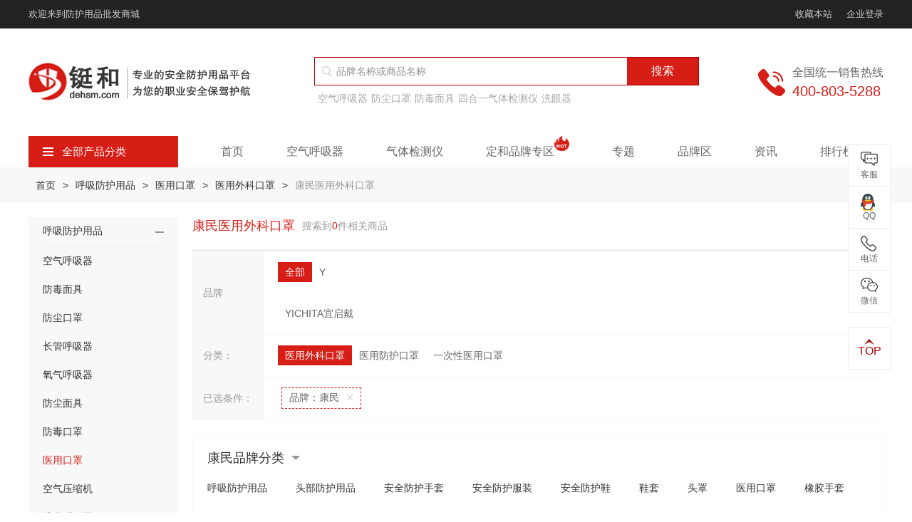

--- FILE ---
content_type: text/html; charset=utf-8
request_url: https://www.dehsm.com/category-304-b79-min0-max0-attr0.html
body_size: 35212
content:
 <!DOCTYPE html>
<html lang="zh-CN">
<head>
    <meta charset="utf-8">
<meta http-equiv="Content-Security-Policy" content="upgrade-insecure-requests">
<title>康民医用外科口罩图片_价格_种类_规格型号_多少钱_哪里有卖_铤和商城</title>
<meta name="keywords" content="康民医用外科口罩规格型号，康民医用外科口罩价格，康民医用外科口罩种类，康民医用外科口罩多少钱，康民医用外科口罩图片、康民医用外科口罩哪里有卖" />
<meta name="description" content="铤和商城为您提供丰富的康民医用外科口罩图片，价格，种类，规格型号。了解康民医用外科口罩多少钱就来铤和商城，商品正品现货为您的职业安全保驾护航！" />
<meta name="viewport" content="width=device-width, initial-scale=1, minimum-scale=1.0, maximum-scale=1.0, user-scalable=no, shrink-to-fit=no">
<meta name="format-detection" content="telephone = no" />
<meta name="renderer" content="webkit">
<meta name="robots" content="index,follow">
<meta name="applicable-device" content="pc,mobile">


<link rel="canonical" href="https://www.dehsm.com/category-304-b79-min0-max0-attr0.html" />
<link rel="stylesheet" href="/Application/Home/View/default/Public/layui/css/layui.css">
<link rel="stylesheet" href="/Application/Home/View/default/Public/css/swiper.min.css">
<link rel="stylesheet" href="/Application/Home/View/default/Public/css/global.css?v=1.0.1">

</head>
<body >
<header class="header">
    <div class="header-top">
        <div class="container flex-between">
            <p>欢迎来到防护用品批发商城</p>
            <div class="flex-left-center">
                <p id="addBookMark">收藏本站</p>
                <a href="javascript:;" class="ml-20 gray-c js_login">企业登录</a>
                
            </div>
        </div>
    </div>
    <div class="header-con">
        <div class="container">
            <div class="flex-between">
                <div class="flex-left">
                    <a href="/" class="logo"><img src="/Uploads/60f16bd5c5c7f.jpg" title="上海铤和" alt="上海铤和" /></a>
                    <div class="logo-text"><a href="/"><img src="/Uploads/60f4e85015515.jpg" title="铤和上海" alt="铤和上海" /></a></div>
                </div>
                <div class="right js_mobile_nav">
                    <div class="hamburger">
                        <span class="icon-bar"></span>
                        <span class="icon-bar"></span>
                        <span class="icon-bar"></span>
                    </div>
                </div>
                <div class="header-search mobile-hide">
                    <form action="/search.html" method="get" class="search-box">
                        <i class="icon icon-search"></i>
                        <input name="keyword" value="" class="search-input" type="text" hidefocus="true" placeholder="品牌名称或商品名称">
                        <button type="submit" class="search-btn">搜索</button>
                    </form>
                    <div class="index-sel-box" style="display: none;">
                        <div class="fake-5px"></div>
                    </div>
                    <p class="hot-label">
                        <a href="https://www.dehsm.com/category-46.html" title="空气呼吸器">
                                    空气呼吸器                                </a><a href="https://www.dehsm.com/category-110.html" title="防尘口罩">
                                    防尘口罩                                </a><a href="https://www.dehsm.com/category-109.html" title="防毒面具">
                                    防毒面具                                </a><a href="https://www.dehsm.com/category-117.html" title="四合一气体检测仪">
                                    四合一气体检测仪                                </a><a href="https://www.dehsm.com/category-127.html" title="洗眼器">
                                    洗眼器                                </a>                    </p>
                </div>
                <div class="telephone flex-left-center">
                        <i class="icon icon-telephone"></i>
                        <div class="flex">
                            <p class="fz-16 gray-6 mb-5">全国统一销售热线</p>
                            <p class="fz-20 red">400-803-5288</p>
                        </div>
                    </div>
            </div>
            <div class="nav-wrap">
                <div class="header-search desktop-hide">
                    <form action="/search.html" method="post" class="search-box">
                        <i class="icon icon-search"></i>
                        <input name="keyword" value="" class="search-input" type="text" hidefocus="true" placeholder="品牌名称或商品名称">
                        <button type="submit" class="search-btn">搜索</button>
                    </form>
                    <p class="hot-label">
                                            </p>
                </div>
                <div class="category">
                    <div class="category-title js_category"><i class="icon icon-category"></i>全部产品分类</div>
                    <div class="category-box js_category_list ">
                        <dl class="category-list">
                            <dd data-index="0">
                                    <a href="/category-50.html" class="fw" title="呼吸防护">呼吸防护</a>
                                    <a href="/category-110.html" class="fz-13 gray-6" title="口罩">口罩</a><a href="/category-46.html" class="fz-13 gray-6" title="空气呼吸器">空气呼吸器</a>                                </dd><dd data-index="1">
                                    <a href="/category-134.html" class="fw" title="身体防护">身体防护</a>
                                    <a href="/category-144.html" class="fz-13 " title="防化服">防化服</a><a href="/category-327.html" class="fz-13 " title="消防服">消防服</a>                                </dd><dd data-index="2">
                                    <a href="/category-98.html" class="fw" title="头部防护">头部防护</a>
                                    <a href="/category-94.html" class="fz-13 gray-6" title="安全帽">安全帽</a><a href="/category-215.html" class="fz-13 gray-6" title="头罩">头罩</a>                                </dd><dd data-index="3">
                                    <a href="/category-114.html" class="fw" title="手部防护">手部防护</a>
                                    <a href="/category-232.html" class="fz-13 gray-6" title="丁腈手套">丁腈手套</a><a href="/category-300.html" class="fz-13 gray-6" title="纱手套">纱手套</a>                                </dd><dd data-index="4">
                                    <a href="/category-95.html" class="fw" title="听力防护">听力防护</a>
                                    <a href="/category-125.html" class="fz-13 gray-6" title="耳塞">耳塞</a><a href="/category-116.html" class="fz-13 gray-6" title="隔音耳罩">隔音耳罩</a>                                </dd><dd data-index="5">
                                    <a href="/category-100.html" class="fw" title="眼部防护">眼部防护</a>
                                    <a href="/category-96.html" class="fz-13 gray-6" title="防护眼镜">防护眼镜</a><a href="/category-101.html" class="fz-13 gray-6" title="护目镜">护目镜</a>                                </dd><dd data-index="6">
                                    <a href="/category-135.html" class="fw" title="足部防护">足部防护</a>
                                    <a href="/category-136.html" class="fz-13 gray-6" title="安全鞋">安全鞋</a><a href="/category-230.html" class="fz-13 gray-6" title="绝缘鞋">绝缘鞋</a>                                </dd><dd data-index="7">
                                    <a href="/category-160.html" class="fw" title="坠落防护">坠落防护</a>
                                    <a href="/category-233.html" class="fz-13 gray-6" title="安全绳">安全绳</a><a href="/category-234.html" class="fz-13 gray-6" title="安全带">安全带</a>                                </dd><dd data-index="8">
                                    <a href="/category-102.html" class="fw" title="检测仪器仪表">检测仪器仪表</a>
                                    <a href="/category-162.html" class="fz-13 fw" title="气体检测仪">气体检测仪</a>                                </dd><dd data-index="9">
                                    <a href="/category-17.html" class="fw" title="应急防护">应急防护</a>
                                    <a href="/category-127.html" class="fz-13 gray-6" title="洗眼器">洗眼器</a><a href="/category-161.html" class="fz-13 gray-6" title="急救包">急救包</a>                                </dd><dd data-index="10">
                                    <a href="/category-81.html" class="fw" title="安全锁具">安全锁具</a>
                                    <a href="/category-181.html" class="fz-13 fw" title="安全标识">安全标识</a><a href="/category-50-b25-min0-max0-attr0.html" class="fz-13 gray-6" title="玛斯特">玛斯特</a>                                </dd><dd data-index="11">
                                    <a href="/category-212.html" class="fw" title="胶带">胶带</a>
                                    <a href="/category-278.html" class="fz-13 gray-6" title="医用胶带">医用胶带</a><a href="/category-277.html" class="fz-13 gray-6" title="绝缘胶带">绝缘胶带</a>                                </dd><dd data-index="12">
                                    <a href="/category-179.html" class="fw" title="安全存储">安全存储</a>
                                    <a href="/category-194.html" class="fz-13 fw" title="吸附擦拭">吸附擦拭</a><a href="/category-183.html" class="fz-13 gray-6" title="安全柜">安全柜</a>                                </dd><dd data-index="13">
                                    <a href="/category-84.html" class="fw" title="消防器材">消防器材</a>
                                    <a href="/category-329.html" class="fz-13 gray-6" title="灭火器">灭火器</a><a href="/category-291.html" class="fz-13 gray-6" title="消防水带">消防水带</a>                                </dd><dd data-index="14">
                                    <a href="/zt/jjfa-1.html" class="fw" title="行业解决方案">行业解决方案</a>
                                                                    </dd>                        </dl>
                        <div class="category-model">
                                <h5>产品分类</h5>
                                                                <div class="product-category-list">
                                    <div class="group">
                                            <a href="/category-110.html" title="防尘口罩" class=" fw">防尘口罩</a><a href="/category-110-b0-min0-max0-attr790.0.0.html" title="N95口罩" class="">N95口罩</a><a href="/category-110-b0-min0-max0-attr858.0.0.html" title="KN95口罩" class="">KN95口罩</a><a href="/category-110-b0-min0-max0-attr781.0.0.html" title="KN90口罩" class="">KN90口罩</a>                                        </div><div class="group">
                                            <a href="/category-220.html" title="医用口罩" class="fw">医用口罩</a><a href="/category-304.html" title="医用外科口罩" class="">医用外科口罩</a><a href="/category-305.html" title="医用防护口罩" class="">医用防护口罩</a><a href="/category-306.html" title="一次性医用口罩" class="">一次性医用口罩</a>                                        </div><div class="group">
                                            <a href="/category-274.html" title="一次性口罩" class=" fw">一次性口罩</a><a href="/category-205.html" title="防毒口罩" class=" fw">防毒口罩</a><a href="/category-258.html" title="儿童口罩" class=" fw">儿童口罩</a><a href="/category-202.html" title="防尘面具" class=" fw">防尘面具</a><a href="/category-343.html" title="过滤棉" class=" fw">过滤棉</a>                                        </div><div class="group">
                                            <a href="/category-109.html" title="防毒面具" class=" fw">防毒面具</a><a href="/category-109-b0-min0-max0-attr1493.1493.html" title="半面罩防毒面具" class="">半面罩防毒面具</a><a href="/category-109-b0-min0-max0-attr1493.1479.html" title="全面罩防毒面具" class="">全面罩防毒面具</a><a href="/category-245.html" title="滤毒盒/滤毒罐" class=" fw">滤毒盒/滤毒罐</a>                                        </div><div class="group">
                                            <a href="/category-46.html" title="空气呼吸器" class=" fw">空气呼吸器</a><a href="/category-189.html" title="氧气呼吸器" class=" fw">氧气呼吸器</a><a href="/category-126.html" title="长管呼吸器" class=" fw">长管呼吸器</a><a href="/category-242.html" title="逃生呼吸器" class=" fw">逃生呼吸器</a><a href="/category-241.html" title="空气压缩机" class=" fw">空气压缩机</a><a href="/category-246.html" title="移动供气源" class=" fw">移动供气源</a>                                        </div><div class="group">
                                                                                    </div>                                </div>
                                <h5>品牌推荐</h5>
                                <div class="brand-hot">
                                    <ul class="row">
                                        <li class="col-xs-2">
                                                <a href="/brand-22-c50.html" class="item">
                                                    <div class="pic hover-img">
                                                        <img src="/Uploads/Brand/source/202106/6108ecdef0e84.jpg" title="3M" alt="3M" />
                                                    </div>
                                                    <div class="clamp-one gray-6">3M</div>
                                                </a>
                                            </li><li class="col-xs-2">
                                                <a href="/brand-29-c50.html" class="item">
                                                    <div class="pic hover-img">
                                                        <img src="/Uploads/Brand/source/202106/64d483890bf06.jpg" title="DINHEM定和" alt="DINHEM定和" />
                                                    </div>
                                                    <div class="clamp-one gray-6">DINHEM定和</div>
                                                </a>
                                            </li><li class="col-xs-2">
                                                <a href="/brand-24-c50.html" class="item">
                                                    <div class="pic hover-img">
                                                        <img src="/Uploads/Brand/source/202106/6108ecd38efed.jpg" title="DuPont杜邦" alt="DuPont杜邦" />
                                                    </div>
                                                    <div class="clamp-one gray-6">DuPont杜邦</div>
                                                </a>
                                            </li><li class="col-xs-2">
                                                <a href="/brand-35-c50.html" class="item">
                                                    <div class="pic hover-img">
                                                        <img src="/Uploads/Brand/source/202106/6108ec9156024.jpg" title="Honeywell霍尼韦尔" alt="Honeywell霍尼韦尔" />
                                                    </div>
                                                    <div class="clamp-one gray-6">Honeywell霍尼韦尔</div>
                                                </a>
                                            </li><li class="col-xs-2">
                                                <a href="/brand-3-c50.html" class="item">
                                                    <div class="pic hover-img">
                                                        <img src="/Uploads/Brand/source/202106/6108ed0944fd6.jpg" title="Lakeland雷克兰" alt="Lakeland雷克兰" />
                                                    </div>
                                                    <div class="clamp-one gray-6">Lakeland雷克兰</div>
                                                </a>
                                            </li><li class="col-xs-2">
                                                <a href="/brand-25-c50.html" class="item">
                                                    <div class="pic hover-img">
                                                        <img src="/Uploads/Brand/source/202106/6108ecc471922.jpg" title="MSA梅思安" alt="MSA梅思安" />
                                                    </div>
                                                    <div class="clamp-one gray-6">MSA梅思安</div>
                                                </a>
                                            </li>                                    </ul>
                                </div>
                                <h5>产品推荐</h5>  
                                <div class="product-recom-list">                           
                                    <div class="group">
                                            <a href="/goods-68.html" title="3M8210N95防尘口罩" class="">3M8210N95防尘口罩</a><a href="/goods-65.html" title="3M9010N95防尘口罩" class="">3M9010N95防尘口罩</a><a href="/goods-240.html" title="3M3200防毒面具" class="">3M3200防毒面具</a><a href="/goods-1465.html" title="3M6001滤毒盒" class="">3M6001滤毒盒</a>                                        </div>   
                                </div>                             
                            </div><div class="category-model">
                                <h5>产品分类</h5>
                                                                <div class="product-category-list">
                                    <div class="group">
                                            <a href="/category-144.html" title="防化服" class=" fw">防化服</a><a href="/category-144-b0-min0-max0-attr1396.0.html" title="重型防化服" class="">重型防化服</a><a href="/category-144-b0-min0-max0-attr1394.0.html" title="轻型防化服" class="">轻型防化服</a>                                        </div><div class="group">
                                            <a href="/category-321.html" title="医用防护服" class=" fw">医用防护服</a><a href="/category-269.html" title="一次性手术衣" class=" fw">一次性手术衣</a><a href="/category-268.html" title="隔离衣" class=" fw">隔离衣</a><a href="/category-298.html" title="护士服" class=" fw">护士服</a>                                        </div><div class="group">
                                            <a href="/category-327.html" title="消防服" class=" fw">消防服</a><a href="/category-146.html" title="隔热服" class="fw">隔热服</a><a href="/category-147.html" title="防寒服" class=" fw">防寒服</a><a href="/category-243.html" title="反光背心" class=" fw">反光背心</a><a href="/category-247.html" title="降温背心" class=" fw">降温背心</a><a href="/category-254.html" title="雨衣" class=" fw">雨衣</a><a href="/category-217.html" title="围裙" class=" fw">围裙</a><a href="/category-229.html" title="救生衣" class=" fw">救生衣</a><a href="/category-195.html" title="喷砂服" class=" fw">喷砂服</a>                                        </div><div class="group">
                                            <a href="/category-148.html" title="工作服" class=" fw">工作服</a><a href="/category-150.html" title="防静电服" class=" fw">防静电服</a><a href="/category-190.html" title="洁净服" class=" fw">洁净服</a><a href="/category-226.html" title="无尘服" class=" fw">无尘服</a><a href="/category-145.html" title="阻燃工作服" class=" fw">阻燃工作服</a><a href="/category-149.html" title="焊工服" class=" fw">焊工服</a><a href="/category-222.html" title="防电弧服" class=" fw">防电弧服</a><a href="/category-193.html" title="防蜂服" class=" fw">防蜂服</a>                                        </div>                                </div>
                                <h5>品牌推荐</h5>
                                <div class="brand-hot">
                                    <ul class="row">
                                        <li class="col-xs-2">
                                                <a href="/brand-22-c134.html" class="item">
                                                    <div class="pic hover-img">
                                                        <img src="/Uploads/Brand/source/202106/6108ecdef0e84.jpg" title="3M" alt="3M" />
                                                    </div>
                                                    <div class="clamp-one gray-6">3M</div>
                                                </a>
                                            </li><li class="col-xs-2">
                                                <a href="/brand-29-c134.html" class="item">
                                                    <div class="pic hover-img">
                                                        <img src="/Uploads/Brand/source/202106/64d483890bf06.jpg" title="DINHEM定和" alt="DINHEM定和" />
                                                    </div>
                                                    <div class="clamp-one gray-6">DINHEM定和</div>
                                                </a>
                                            </li><li class="col-xs-2">
                                                <a href="/brand-24-c134.html" class="item">
                                                    <div class="pic hover-img">
                                                        <img src="/Uploads/Brand/source/202106/6108ecd38efed.jpg" title="DuPont杜邦" alt="DuPont杜邦" />
                                                    </div>
                                                    <div class="clamp-one gray-6">DuPont杜邦</div>
                                                </a>
                                            </li><li class="col-xs-2">
                                                <a href="/brand-35-c134.html" class="item">
                                                    <div class="pic hover-img">
                                                        <img src="/Uploads/Brand/source/202106/6108ec9156024.jpg" title="Honeywell霍尼韦尔" alt="Honeywell霍尼韦尔" />
                                                    </div>
                                                    <div class="clamp-one gray-6">Honeywell霍尼韦尔</div>
                                                </a>
                                            </li><li class="col-xs-2">
                                                <a href="/brand-3-c134.html" class="item">
                                                    <div class="pic hover-img">
                                                        <img src="/Uploads/Brand/source/202106/6108ed0944fd6.jpg" title="Lakeland雷克兰" alt="Lakeland雷克兰" />
                                                    </div>
                                                    <div class="clamp-one gray-6">Lakeland雷克兰</div>
                                                </a>
                                            </li><li class="col-xs-2">
                                                <a href="/brand-25-c134.html" class="item">
                                                    <div class="pic hover-img">
                                                        <img src="/Uploads/Brand/source/202106/6108ecc471922.jpg" title="MSA梅思安" alt="MSA梅思安" />
                                                    </div>
                                                    <div class="clamp-one gray-6">MSA梅思安</div>
                                                </a>
                                            </li>                                    </ul>
                                </div>
                                <h5>产品推荐</h5>  
                                <div class="product-recom-list">                           
                                    <div class="group">
                                            <a href="/goods-120.html" title="杜邦Tyvek1422A医用防护服" class="">杜邦Tyvek1422A医用防护服</a><a href="/goods-1665.html" title="DH-R11高温隔热服" class="">DH-R11高温隔热服</a><a href="/goods-1064.html" title="雷克兰 Fyrban ALM 300系列接近式高温隔热服" class="">雷克兰 Fyrban ALM 300系列接近式高温隔热服</a>                                        </div>   
                                </div>                             
                            </div><div class="category-model">
                                <h5>产品分类</h5>
                                                                <div class="product-category-list">
                                    <div class="group">
                                            <a href="/category-94.html" title="安全帽" class=" fw">安全帽</a><a href="/category-94-b25-min0-max0-attr0.html" title="MSA安全帽" class="">MSA安全帽</a><a href="/category-94-b35-min0-max0-attr0.html" title="霍尼韦尔安全帽" class="">霍尼韦尔安全帽</a><a href="/category-94-b2-min0-max0-attr0.html" title="代尔塔安全帽" class="">代尔塔安全帽</a>                                        </div><div class="group">
                                            <a href="/category-319.html" title="消防头盔" class=" fw">消防头盔</a><a href="/category-177.html" title="安全帽配件" class=" fw">安全帽配件</a>                                        </div><div class="group">
                                            <a href="/category-215.html" title="头罩" class=" fw">头罩</a><a href="/category-215-b0-min0-max0-attr1460.html" title="医用防护头罩" class="">医用防护头罩</a><a href="/category-215-b0-min0-max0-attr1808.html" title="耐高温头罩" class="">耐高温头罩</a><a href="/category-215-b0-min0-max0-attr1457.html" title="低温防护头罩" class="">低温防护头罩</a>                                        </div>                                </div>
                                <h5>品牌推荐</h5>
                                <div class="brand-hot">
                                    <ul class="row">
                                        <li class="col-xs-2">
                                                <a href="/brand-22-c98.html" class="item">
                                                    <div class="pic hover-img">
                                                        <img src="/Uploads/Brand/source/202106/6108ecdef0e84.jpg" title="3M" alt="3M" />
                                                    </div>
                                                    <div class="clamp-one gray-6">3M</div>
                                                </a>
                                            </li><li class="col-xs-2">
                                                <a href="/brand-29-c98.html" class="item">
                                                    <div class="pic hover-img">
                                                        <img src="/Uploads/Brand/source/202106/64d483890bf06.jpg" title="DINHEM定和" alt="DINHEM定和" />
                                                    </div>
                                                    <div class="clamp-one gray-6">DINHEM定和</div>
                                                </a>
                                            </li><li class="col-xs-2">
                                                <a href="/brand-24-c98.html" class="item">
                                                    <div class="pic hover-img">
                                                        <img src="/Uploads/Brand/source/202106/6108ecd38efed.jpg" title="DuPont杜邦" alt="DuPont杜邦" />
                                                    </div>
                                                    <div class="clamp-one gray-6">DuPont杜邦</div>
                                                </a>
                                            </li><li class="col-xs-2">
                                                <a href="/brand-35-c98.html" class="item">
                                                    <div class="pic hover-img">
                                                        <img src="/Uploads/Brand/source/202106/6108ec9156024.jpg" title="Honeywell霍尼韦尔" alt="Honeywell霍尼韦尔" />
                                                    </div>
                                                    <div class="clamp-one gray-6">Honeywell霍尼韦尔</div>
                                                </a>
                                            </li><li class="col-xs-2">
                                                <a href="/brand-3-c98.html" class="item">
                                                    <div class="pic hover-img">
                                                        <img src="/Uploads/Brand/source/202106/6108ed0944fd6.jpg" title="Lakeland雷克兰" alt="Lakeland雷克兰" />
                                                    </div>
                                                    <div class="clamp-one gray-6">Lakeland雷克兰</div>
                                                </a>
                                            </li><li class="col-xs-2">
                                                <a href="/brand-25-c98.html" class="item">
                                                    <div class="pic hover-img">
                                                        <img src="/Uploads/Brand/source/202106/6108ecc471922.jpg" title="MSA梅思安" alt="MSA梅思安" />
                                                    </div>
                                                    <div class="clamp-one gray-6">MSA梅思安</div>
                                                </a>
                                            </li>                                    </ul>
                                </div>
                                <h5>产品推荐</h5>  
                                <div class="product-recom-list">                           
                                    <div class="group">
                                            <a href="/goods-259.html" title="MSA梅思安10118427全能型头罩 阻燃防水防电弧" class="">MSA梅思安10118427全能型头罩 阻燃防水防电弧</a><a href="/goods-1525.html" title="雷克兰119NM-GA阻燃头罩" class="">雷克兰119NM-GA阻燃头罩</a><a href="/goods-1337.html" title="霍尼韦尔HT-LF2-BPR消防头盔" class="">霍尼韦尔HT-LF2-BPR消防头盔</a>                                        </div>   
                                </div>                             
                            </div><div class="category-model">
                                <h5>产品分类</h5>
                                                                <div class="product-category-list">
                                    <div class="group">
                                            <a href="/category-232.html" title="丁腈手套" class=" fw">丁腈手套</a><a href="/category-153.html" title="PVC手套" class=" fw">PVC手套</a><a href="/category-264.html" title="乳胶手套" class=" fw">乳胶手套</a><a href="/category-265.html" title="橡胶手套" class=" fw">橡胶手套</a><a href="/category-300.html" title="棉纱手套" class=" fw">棉纱手套</a><a href="/category-200.html" title="帆布手套" class=" fw">帆布手套</a><a href="/category-332.html" title="钢丝手套" class=" fw">钢丝手套</a>                                        </div><div class="group">
                                            <a href="/category-267.html" title="医用手套" class=" fw">医用手套</a><a href="/category-213.html" title="电焊手套" class=" fw">电焊手套</a><a href="/category-325.html" title="消防手套" class=" fw">消防手套</a><a href="/category-157.html" title="劳保手套" class=" fw">劳保手套</a><a href="/category-158.html" title="防电弧手套" class=" fw">防电弧手套</a><a href="/category-159.html" title="防静电手套" class=" fw">防静电手套</a>                                        </div><div class="group">
                                            <a href="/category-152.html" title="防割手套" class=" fw">防割手套</a><a href="/category-155.html" title="绝缘手套" class=" fw">绝缘手套</a><a href="/category-154.html" title="耐高温手套" class=" fw">耐高温手套</a><a href="/category-208.html" title="耐低温手套" class=" fw">耐低温手套</a><a href="/category-141.html" title="耐高温套袖" class=" fw">耐高温套袖</a><a href="/category-115.html" title="防化手套" class=" fw">防化手套</a><a href="/category-156.html" title="涂层手套" class=" fw">涂层手套</a>                                        </div>                                </div>
                                <h5>品牌推荐</h5>
                                <div class="brand-hot">
                                    <ul class="row">
                                        <li class="col-xs-2">
                                                <a href="/brand-22-c114.html" class="item">
                                                    <div class="pic hover-img">
                                                        <img src="/Uploads/Brand/source/202106/6108ecdef0e84.jpg" title="3M" alt="3M" />
                                                    </div>
                                                    <div class="clamp-one gray-6">3M</div>
                                                </a>
                                            </li><li class="col-xs-2">
                                                <a href="/brand-29-c114.html" class="item">
                                                    <div class="pic hover-img">
                                                        <img src="/Uploads/Brand/source/202106/64d483890bf06.jpg" title="DINHEM定和" alt="DINHEM定和" />
                                                    </div>
                                                    <div class="clamp-one gray-6">DINHEM定和</div>
                                                </a>
                                            </li><li class="col-xs-2">
                                                <a href="/brand-24-c114.html" class="item">
                                                    <div class="pic hover-img">
                                                        <img src="/Uploads/Brand/source/202106/6108ecd38efed.jpg" title="DuPont杜邦" alt="DuPont杜邦" />
                                                    </div>
                                                    <div class="clamp-one gray-6">DuPont杜邦</div>
                                                </a>
                                            </li><li class="col-xs-2">
                                                <a href="/brand-35-c114.html" class="item">
                                                    <div class="pic hover-img">
                                                        <img src="/Uploads/Brand/source/202106/6108ec9156024.jpg" title="Honeywell霍尼韦尔" alt="Honeywell霍尼韦尔" />
                                                    </div>
                                                    <div class="clamp-one gray-6">Honeywell霍尼韦尔</div>
                                                </a>
                                            </li><li class="col-xs-2">
                                                <a href="/brand-3-c114.html" class="item">
                                                    <div class="pic hover-img">
                                                        <img src="/Uploads/Brand/source/202106/6108ed0944fd6.jpg" title="Lakeland雷克兰" alt="Lakeland雷克兰" />
                                                    </div>
                                                    <div class="clamp-one gray-6">Lakeland雷克兰</div>
                                                </a>
                                            </li><li class="col-xs-2">
                                                <a href="/brand-2-c114.html" class="item">
                                                    <div class="pic hover-img">
                                                        <img src="/Uploads/Brand/source/202106/6108ed144c054.jpg" title="Deltaplus代尔塔" alt="Deltaplus代尔塔" />
                                                    </div>
                                                    <div class="clamp-one gray-6">Deltaplus代尔塔</div>
                                                </a>
                                            </li>                                    </ul>
                                </div>
                                <h5>产品推荐</h5>  
                                <div class="product-recom-list">                           
                                    <div class="group">
                                            <a href="/goods-503.html" title="代尔塔天然乳胶绝缘手套" class="">代尔塔天然乳胶绝缘手套</a><a href="/goods-1373.html" title="巴固2092015电工绝缘手套" class="">巴固2092015电工绝缘手套</a><a href="/goods-1374.html" title="巴固2012898绝缘手套外用防护手套" class="">巴固2012898绝缘手套外用防护手套</a>                                        </div>   
                                </div>                             
                            </div><div class="category-model">
                                <h5>产品分类</h5>
                                                                <div class="product-category-list">
                                    <div class="group">
                                            <a href="/category-125.html" title="防噪音耳塞" class=" fw">防噪音耳塞</a><a href="/category-125-b22-min0-max0-attr0.html" title="3M耳塞" class="">3M耳塞</a><a href="/category-125-b35-min0-max0-attr0.html" title="霍尼韦尔耳塞" class="">霍尼韦尔耳塞</a><a href="/category-125.html" title="零听耳塞" class="">零听耳塞</a>                                        </div><div class="group">
                                            <a href="/category-116.html" title="防噪音耳罩" class=" fw">防噪音耳罩</a><a href="/category-244.html" title="电子防噪音耳罩" class=" fw">电子防噪音耳罩</a><a href="/category-18.html" title="耳塞分配器" class=" fw">耳塞分配器</a>                                        </div>                                </div>
                                <h5>品牌推荐</h5>
                                <div class="brand-hot">
                                    <ul class="row">
                                        <li class="col-xs-2">
                                                <a href="/brand-22-c95.html" class="item">
                                                    <div class="pic hover-img">
                                                        <img src="/Uploads/Brand/source/202106/6108ecdef0e84.jpg" title="3M" alt="3M" />
                                                    </div>
                                                    <div class="clamp-one gray-6">3M</div>
                                                </a>
                                            </li><li class="col-xs-2">
                                                <a href="/brand-29-c95.html" class="item">
                                                    <div class="pic hover-img">
                                                        <img src="/Uploads/Brand/source/202106/64d483890bf06.jpg" title="DINHEM定和" alt="DINHEM定和" />
                                                    </div>
                                                    <div class="clamp-one gray-6">DINHEM定和</div>
                                                </a>
                                            </li><li class="col-xs-2">
                                                <a href="/brand-35-c95.html" class="item">
                                                    <div class="pic hover-img">
                                                        <img src="/Uploads/Brand/source/202106/6108ec9156024.jpg" title="Honeywell霍尼韦尔" alt="Honeywell霍尼韦尔" />
                                                    </div>
                                                    <div class="clamp-one gray-6">Honeywell霍尼韦尔</div>
                                                </a>
                                            </li><li class="col-xs-2">
                                                <a href="/brand-25-c95.html" class="item">
                                                    <div class="pic hover-img">
                                                        <img src="/Uploads/Brand/source/202106/6108ecc471922.jpg" title="MSA梅思安" alt="MSA梅思安" />
                                                    </div>
                                                    <div class="clamp-one gray-6">MSA梅思安</div>
                                                </a>
                                            </li><li class="col-xs-2">
                                                <a href="/brand-2-c95.html" class="item">
                                                    <div class="pic hover-img">
                                                        <img src="/Uploads/Brand/source/202106/6108ed144c054.jpg" title="Deltaplus代尔塔" alt="Deltaplus代尔塔" />
                                                    </div>
                                                    <div class="clamp-one gray-6">Deltaplus代尔塔</div>
                                                </a>
                                            </li><li class="col-xs-2">
                                                <a href="/brand-27-c95.html" class="item">
                                                    <div class="pic hover-img">
                                                        <img src="/Uploads/Brand/source/202106/6127434cf179b.png" title="kimberly-clark金佰利" alt="kimberly-clark金佰利" />
                                                    </div>
                                                    <div class="clamp-one gray-6">kimberly-clark金佰利</div>
                                                </a>
                                            </li>                                    </ul>
                                </div>
                                <h5>产品推荐</h5>  
                                <div class="product-recom-list">                           
                                    <div class="group">
                                            <a href="/goods-128.html" title="3M340-4004圣诞树型带线耳塞" class="">3M340-4004圣诞树型带线耳塞</a><a href="/goods-92.html" title="3M1100子弹型耳塞(无线)" class="">3M1100子弹型耳塞(无线)</a><a href="/goods-127.html" title="3M1270圣诞树型带线耳塞 " class="">3M1270圣诞树型带线耳塞 </a>                                        </div>   
                                </div>                             
                            </div><div class="category-model">
                                <h5>产品分类</h5>
                                                                <div class="product-category-list">
                                    <div class="group">
                                            <a href="/category-96.html" title="防护眼镜" class=" fw">防护眼镜</a><a href="/category-96-b22-min0-max0-attr0.html" title="3M防护眼镜" class="">3M防护眼镜</a><a href="/category-96-b35-min0-max0-attr0.html" title="霍尼韦尔防护眼镜" class="">霍尼韦尔防护眼镜</a><a href="/category-96-b25-min0-max0-attr0.html" title="MSA防护眼镜" class="">MSA防护眼镜</a>                                        </div><div class="group">
                                            <a href="/category-101.html" title="护目镜" class=" fw">护目镜</a><a href="/category-210.html" title="电焊护目镜" class="">电焊护目镜</a><a href="/category-101.html" title="医用护目镜" class="">医用护目镜</a>                                        </div><div class="group">
                                            <a href="/category-211.html" title="电焊面罩" class=" fw">电焊面罩</a><a href="/category-99.html" title="面屏" class=" fw">面屏</a><a href="/category-273.html" title="医用隔离面罩" class=" fw">医用隔离面罩</a><a href="/category-97.html" title="镜片清洗产品" class=" fw">镜片清洗产品</a>                                        </div>                                </div>
                                <h5>品牌推荐</h5>
                                <div class="brand-hot">
                                    <ul class="row">
                                        <li class="col-xs-2">
                                                <a href="/brand-22-c100.html" class="item">
                                                    <div class="pic hover-img">
                                                        <img src="/Uploads/Brand/source/202106/6108ecdef0e84.jpg" title="3M" alt="3M" />
                                                    </div>
                                                    <div class="clamp-one gray-6">3M</div>
                                                </a>
                                            </li><li class="col-xs-2">
                                                <a href="/brand-29-c100.html" class="item">
                                                    <div class="pic hover-img">
                                                        <img src="/Uploads/Brand/source/202106/64d483890bf06.jpg" title="DINHEM定和" alt="DINHEM定和" />
                                                    </div>
                                                    <div class="clamp-one gray-6">DINHEM定和</div>
                                                </a>
                                            </li><li class="col-xs-2">
                                                <a href="/brand-35-c100.html" class="item">
                                                    <div class="pic hover-img">
                                                        <img src="/Uploads/Brand/source/202106/6108ec9156024.jpg" title="Honeywell霍尼韦尔" alt="Honeywell霍尼韦尔" />
                                                    </div>
                                                    <div class="clamp-one gray-6">Honeywell霍尼韦尔</div>
                                                </a>
                                            </li><li class="col-xs-2">
                                                <a href="/brand-3-c100.html" class="item">
                                                    <div class="pic hover-img">
                                                        <img src="/Uploads/Brand/source/202106/6108ed0944fd6.jpg" title="Lakeland雷克兰" alt="Lakeland雷克兰" />
                                                    </div>
                                                    <div class="clamp-one gray-6">Lakeland雷克兰</div>
                                                </a>
                                            </li><li class="col-xs-2">
                                                <a href="/brand-25-c100.html" class="item">
                                                    <div class="pic hover-img">
                                                        <img src="/Uploads/Brand/source/202106/6108ecc471922.jpg" title="MSA梅思安" alt="MSA梅思安" />
                                                    </div>
                                                    <div class="clamp-one gray-6">MSA梅思安</div>
                                                </a>
                                            </li><li class="col-xs-2">
                                                <a href="/brand-2-c100.html" class="item">
                                                    <div class="pic hover-img">
                                                        <img src="/Uploads/Brand/source/202106/6108ed144c054.jpg" title="Deltaplus代尔塔" alt="Deltaplus代尔塔" />
                                                    </div>
                                                    <div class="clamp-one gray-6">Deltaplus代尔塔</div>
                                                </a>
                                            </li>                                    </ul>
                                </div>
                                <h5>产品推荐</h5>  
                                <div class="product-recom-list">                           
                                    <div class="group">
                                            <a href="/goods-1460.html" title="DH20151防护面屏" class="">DH20151防护面屏</a><a href="/goods-201.html" title="霍尼韦尔1006193护目镜" class="">霍尼韦尔1006193护目镜</a><a href="/goods-5047.html" title="思创G11F630透明防冲击护目镜" class="">思创G11F630透明防冲击护目镜</a>                                        </div>   
                                </div>                             
                            </div><div class="category-model">
                                <h5>产品分类</h5>
                                                                <div class="product-category-list">
                                    <div class="group">
                                            <a href="/category-136.html" title="安全鞋" class=" fw">安全鞋</a><a href="/category-136-b0-min0-max0-attr2384.0.html" title="防砸安全鞋" class="">防砸安全鞋</a><a href="/category-136-b0-min0-max0-attr1436.0.html" title="防静电安全鞋" class="">防静电安全鞋</a><a href="/category-136-b35-min0-max0-attr0.html" title="巴固安全鞋" class="">巴固安全鞋</a>                                        </div><div class="group">
                                            <a href="/category-188.html" title="劳保鞋" class=" fw">劳保鞋</a><a href="/category-230.html" title="绝缘鞋" class=" fw">绝缘鞋</a><a href="/category-228.html" title="防静电鞋" class=" fw">防静电鞋</a><a href="/category-219.html" title="护士鞋" class=" fw">护士鞋</a>                                        </div><div class="group">
                                            <a href="/category-137.html" title="安全靴" class=" fw">安全靴</a><a href="/category-201.html" title="消防靴" class=" fw">消防靴</a><a href="/category-151.html" title="鞋套" class=" fw">鞋套</a>                                        </div>                                </div>
                                <h5>品牌推荐</h5>
                                <div class="brand-hot">
                                    <ul class="row">
                                        <li class="col-xs-2">
                                                <a href="/brand-22-c135.html" class="item">
                                                    <div class="pic hover-img">
                                                        <img src="/Uploads/Brand/source/202106/6108ecdef0e84.jpg" title="3M" alt="3M" />
                                                    </div>
                                                    <div class="clamp-one gray-6">3M</div>
                                                </a>
                                            </li><li class="col-xs-2">
                                                <a href="/brand-29-c135.html" class="item">
                                                    <div class="pic hover-img">
                                                        <img src="/Uploads/Brand/source/202106/64d483890bf06.jpg" title="DINHEM定和" alt="DINHEM定和" />
                                                    </div>
                                                    <div class="clamp-one gray-6">DINHEM定和</div>
                                                </a>
                                            </li><li class="col-xs-2">
                                                <a href="/brand-24-c135.html" class="item">
                                                    <div class="pic hover-img">
                                                        <img src="/Uploads/Brand/source/202106/6108ecd38efed.jpg" title="DuPont杜邦" alt="DuPont杜邦" />
                                                    </div>
                                                    <div class="clamp-one gray-6">DuPont杜邦</div>
                                                </a>
                                            </li><li class="col-xs-2">
                                                <a href="/brand-35-c135.html" class="item">
                                                    <div class="pic hover-img">
                                                        <img src="/Uploads/Brand/source/202106/6108ec9156024.jpg" title="Honeywell霍尼韦尔" alt="Honeywell霍尼韦尔" />
                                                    </div>
                                                    <div class="clamp-one gray-6">Honeywell霍尼韦尔</div>
                                                </a>
                                            </li><li class="col-xs-2">
                                                <a href="/brand-3-c135.html" class="item">
                                                    <div class="pic hover-img">
                                                        <img src="/Uploads/Brand/source/202106/6108ed0944fd6.jpg" title="Lakeland雷克兰" alt="Lakeland雷克兰" />
                                                    </div>
                                                    <div class="clamp-one gray-6">Lakeland雷克兰</div>
                                                </a>
                                            </li><li class="col-xs-2">
                                                <a href="/brand-25-c135.html" class="item">
                                                    <div class="pic hover-img">
                                                        <img src="/Uploads/Brand/source/202106/6108ecc471922.jpg" title="MSA梅思安" alt="MSA梅思安" />
                                                    </div>
                                                    <div class="clamp-one gray-6">MSA梅思安</div>
                                                </a>
                                            </li>                                    </ul>
                                </div>
                                <h5>产品推荐</h5>  
                                <div class="product-recom-list">                           
                                    <div class="group">
                                            <a href="/goods-473.html" title="MSA梅思安Hazmax防化靴" class="">MSA梅思安Hazmax防化靴</a><a href="/goods-543.html" title="代尔塔301409防化靴" class="">代尔塔301409防化靴</a><a href="/goods-611.html" title="定和10120166防酸碱防化靴 防砸防化靴" class="">定和10120166防酸碱防化靴 防砸防化靴</a>                                        </div>   
                                </div>                             
                            </div><div class="category-model">
                                <h5>产品分类</h5>
                                                                <div class="product-category-list">
                                    <div class="group">
                                            <a href="/category-234.html" title="高空安全带" class=" fw">高空安全带</a><a href="/category-237.html" title="速差防坠器" class=" fw">速差防坠器</a><a href="/category-263.html" title="手动绞盘" class=" fw">手动绞盘</a><a href="/category-336.html" title="水平生命线" class=" fw">水平生命线</a><a href="/category-337.html" title="救援三脚架" class=" fw">救援三脚架</a>                                        </div><div class="group">
                                            <a href="/category-233.html" title="安全绳" class=" fw">安全绳</a><a href="/category-259.html" title="减震绳" class="">减震绳</a><a href="/category-299.html" title="定位绳" class="">定位绳</a><a href="/category-301.html" title="限位绳" class="">限位绳</a>                                        </div><div class="group">
                                            <a href="/category-261.html" title="连接件及附件" class=" fw">连接件及附件</a><a href="/category-308.html" title="安全钩" class="">安全钩</a><a href="/category-335.html" title="锚点" class="">锚点</a><a href="/category-340.html" title="固定织带" class="">固定织带</a><a href="/category-338.html" title="上升器" class="">上升器</a><a href="/category-339.html" title="下降器" class="">下降器</a>                                        </div><div class="group">
                                            <a href="/category-235.html" title="定位腰带" class=" fw">定位腰带</a><a href="/category-236.html" title="抓绳器" class=" fw">抓绳器</a><a href="/category-341.html" title="吊臂系统" class=" fw">吊臂系统</a><a href="/category-342.html" title="防坠落工程系统" class=" fw">防坠落工程系统</a>                                        </div>                                </div>
                                <h5>品牌推荐</h5>
                                <div class="brand-hot">
                                    <ul class="row">
                                        <li class="col-xs-2">
                                                <a href="/brand-22-c160.html" class="item">
                                                    <div class="pic hover-img">
                                                        <img src="/Uploads/Brand/source/202106/6108ecdef0e84.jpg" title="3M" alt="3M" />
                                                    </div>
                                                    <div class="clamp-one gray-6">3M</div>
                                                </a>
                                            </li><li class="col-xs-2">
                                                <a href="/brand-29-c160.html" class="item">
                                                    <div class="pic hover-img">
                                                        <img src="/Uploads/Brand/source/202106/64d483890bf06.jpg" title="DINHEM定和" alt="DINHEM定和" />
                                                    </div>
                                                    <div class="clamp-one gray-6">DINHEM定和</div>
                                                </a>
                                            </li><li class="col-xs-2">
                                                <a href="/brand-35-c160.html" class="item">
                                                    <div class="pic hover-img">
                                                        <img src="/Uploads/Brand/source/202106/6108ec9156024.jpg" title="Honeywell霍尼韦尔" alt="Honeywell霍尼韦尔" />
                                                    </div>
                                                    <div class="clamp-one gray-6">Honeywell霍尼韦尔</div>
                                                </a>
                                            </li><li class="col-xs-2">
                                                <a href="/brand-25-c160.html" class="item">
                                                    <div class="pic hover-img">
                                                        <img src="/Uploads/Brand/source/202106/6108ecc471922.jpg" title="MSA梅思安" alt="MSA梅思安" />
                                                    </div>
                                                    <div class="clamp-one gray-6">MSA梅思安</div>
                                                </a>
                                            </li><li class="col-xs-2">
                                                <a href="/brand-2-c160.html" class="item">
                                                    <div class="pic hover-img">
                                                        <img src="/Uploads/Brand/source/202106/6108ed144c054.jpg" title="Deltaplus代尔塔" alt="Deltaplus代尔塔" />
                                                    </div>
                                                    <div class="clamp-one gray-6">Deltaplus代尔塔</div>
                                                </a>
                                            </li><li class="col-xs-2">
                                                <a href="/brand-40-c160.html" class="item">
                                                    <div class="pic hover-img">
                                                        <img src="/Uploads/Brand/source/202106/6108f279dc099.jpg" title="双安" alt="双安" />
                                                    </div>
                                                    <div class="clamp-one gray-6">双安</div>
                                                </a>
                                            </li>                                    </ul>
                                </div>
                                <h5>产品推荐</h5>  
                                <div class="product-recom-list">                           
                                    <div class="group">
                                            <a href="/goods-4739.html" title="3M凯比特1390033风电专用全身式安全带" class="">3M凯比特1390033风电专用全身式安全带</a><a href="/goods-3191.html" title="霍尼韦尔1005325 Manyard减震绳" class="">霍尼韦尔1005325 Manyard减震绳</a><a href="/goods-2983.html" title="霍尼韦尔1004575速差防坠器" class="">霍尼韦尔1004575速差防坠器</a>                                        </div>   
                                </div>                             
                            </div><div class="category-model">
                                <h5>产品分类</h5>
                                                                <div class="product-category-list">
                                    <div class="group">
                                            <a href="/category-164.html" title="便携式气体检测仪" class=" fw">便携式气体检测仪</a>                                        </div><div class="group">
                                            <a href="/category-117.html" title="四合一气体检测仪" class="">四合一气体检测仪</a><a href="/category-165.html" title="复合气体检测仪" class="">复合气体检测仪</a>                                        </div><div class="group">
                                            <a href="/category-138.html" title="可燃气体检测仪" class="">可燃气体检测仪</a><a href="/category-288.html" title="氧气检测仪" class="">氧气检测仪</a><a href="/category-16.html" title="一氧化碳检测仪" class="">一氧化碳检测仪</a><a href="/category-199.html" title="氨气检测仪" class="">氨气检测仪</a><a href="/category-140.html" title="气体检漏仪" class="">气体检漏仪</a>                                        </div><div class="group">
                                            <a href="/category-163.html" title="气体探测器" class=" fw">气体探测器</a><a href="/category-166.html" title="可燃气体探测器" class="">可燃气体探测器</a><a href="/category-167.html" title="有毒气体探测器" class="">有毒气体探测器</a>                                        </div><div class="group">
                                            <a href="/category-260.html" title="对讲机" class=" fw">对讲机</a><a href="/category-253.html" title="额温枪" class=" fw">额温枪</a><a href="/category-351.html" title="红外测温仪" class=" fw">红外测温仪</a><a href="/category-297.html" title="红外热像仪" class=" fw">红外热像仪</a><a href="/category-295.html" title="气密性检测仪" class=" fw">气密性检测仪</a><a href="/category-262.html" title="辐射检测仪" class=" fw">辐射检测仪</a><a href="/category-139.html" title="噪音计" class=" fw">噪音计</a>                                        </div>                                </div>
                                <h5>品牌推荐</h5>
                                <div class="brand-hot">
                                    <ul class="row">
                                        <li class="col-xs-2">
                                                <a href="/brand-22-c102.html" class="item">
                                                    <div class="pic hover-img">
                                                        <img src="/Uploads/Brand/source/202106/6108ecdef0e84.jpg" title="3M" alt="3M" />
                                                    </div>
                                                    <div class="clamp-one gray-6">3M</div>
                                                </a>
                                            </li><li class="col-xs-2">
                                                <a href="/brand-29-c102.html" class="item">
                                                    <div class="pic hover-img">
                                                        <img src="/Uploads/Brand/source/202106/64d483890bf06.jpg" title="DINHEM定和" alt="DINHEM定和" />
                                                    </div>
                                                    <div class="clamp-one gray-6">DINHEM定和</div>
                                                </a>
                                            </li><li class="col-xs-2">
                                                <a href="/brand-24-c102.html" class="item">
                                                    <div class="pic hover-img">
                                                        <img src="/Uploads/Brand/source/202106/6108ecd38efed.jpg" title="DuPont杜邦" alt="DuPont杜邦" />
                                                    </div>
                                                    <div class="clamp-one gray-6">DuPont杜邦</div>
                                                </a>
                                            </li><li class="col-xs-2">
                                                <a href="/brand-3-c102.html" class="item">
                                                    <div class="pic hover-img">
                                                        <img src="/Uploads/Brand/source/202106/6108ed0944fd6.jpg" title="Lakeland雷克兰" alt="Lakeland雷克兰" />
                                                    </div>
                                                    <div class="clamp-one gray-6">Lakeland雷克兰</div>
                                                </a>
                                            </li><li class="col-xs-2">
                                                <a href="/brand-25-c102.html" class="item">
                                                    <div class="pic hover-img">
                                                        <img src="/Uploads/Brand/source/202106/6108ecc471922.jpg" title="MSA梅思安" alt="MSA梅思安" />
                                                    </div>
                                                    <div class="clamp-one gray-6">MSA梅思安</div>
                                                </a>
                                            </li><li class="col-xs-2">
                                                <a href="/brand-31-c102.html" class="item">
                                                    <div class="pic hover-img">
                                                        <img src="/Uploads/Brand/source/202106/6108f0bfafffa.jpg" title="Kappler开普乐" alt="Kappler开普乐" />
                                                    </div>
                                                    <div class="clamp-one gray-6">Kappler开普乐</div>
                                                </a>
                                            </li>                                    </ul>
                                </div>
                                <h5>产品推荐</h5>  
                                <div class="product-recom-list">                           
                                    <div class="group">
                                            <a href="/goods-507.html" title="梅思安天鹰5X多气体检测仪" class="">梅思安天鹰5X多气体检测仪</a><a href="/goods-506.html" title="梅思安4X便携式复合气体检测仪" class="">梅思安4X便携式复合气体检测仪</a><a href="/goods-222.html" title="梅思安4X多种气体检测仪" class="">梅思安4X多种气体检测仪</a>                                        </div>   
                                </div>                             
                            </div><div class="category-model">
                                <h5>产品分类</h5>
                                                                <div class="product-category-list">
                                    <div class="group">
                                            <a href="/category-127.html" title="洗眼器" class=" fw">洗眼器</a><a href="/category-128.html" title="复合式洗眼器" class="">复合式洗眼器</a><a href="/category-129.html" title="立式洗眼器" class="">立式洗眼器</a><a href="/category-131.html" title="便携式洗眼器" class="">便携式洗眼器</a><a href="/category-132.html" title="壁挂式洗眼器" class="">壁挂式洗眼器</a><a href="/category-331.html" title="台式洗眼器" class="">台式洗眼器</a><a href="/category-250.html" title="冲淋洗眼房" class="">冲淋洗眼房</a>                                        </div><div class="group">
                                            <a href="/category-130.html" title="洗眼液" class=" fw">洗眼液</a><a href="/category-282.html" title="洗手液" class=" fw">洗手液</a><a href="/category-369.html" title="消毒液" class=" fw">消毒液</a><a href="/category-368.html" title="消毒凝胶" class=" fw">消毒凝胶</a><a href="/category-360.html" title="手电筒" class=" fw">手电筒</a><a href="/category-294.html" title="喷雾器" class=" fw">喷雾器</a>                                        </div><div class="group">
                                            <a href="/category-186.html" title="担架" class=" fw">担架</a><a href="/category-198.html" title="铲式担架" class="">铲式担架</a><a href="/category-204.html" title="急救担架" class="">急救担架</a><a href="/category-206.html" title="担架车" class="">担架车</a>                                        </div><div class="group">
                                            <a href="/category-161.html" title="急救包" class=" fw">急救包</a><a href="/category-197.html" title="家庭急救包" class="">家庭急救包</a><a href="/category-196.html" title="车载急救包" class="">车载急救包</a><a href="/category-328.html" title="户外急救包" class="">户外急救包</a><a href="/category-361.html" title="急救箱" class=" fw">急救箱</a><a href="/category-334.html" title="应急箱" class=" fw">应急箱</a>                                        </div><div class="group">
                                            <a href="/category-176.html" title="带压堵漏" class=" fw">带压堵漏</a><a href="category-231.html" title="带压堵漏工具" class="">带压堵漏工具</a>                                        </div>                                </div>
                                <h5>品牌推荐</h5>
                                <div class="brand-hot">
                                    <ul class="row">
                                        <li class="col-xs-2">
                                                <a href="/brand-22-c17.html" class="item">
                                                    <div class="pic hover-img">
                                                        <img src="/Uploads/Brand/source/202106/6108ecdef0e84.jpg" title="3M" alt="3M" />
                                                    </div>
                                                    <div class="clamp-one gray-6">3M</div>
                                                </a>
                                            </li><li class="col-xs-2">
                                                <a href="/brand-29-c17.html" class="item">
                                                    <div class="pic hover-img">
                                                        <img src="/Uploads/Brand/source/202106/64d483890bf06.jpg" title="DINHEM定和" alt="DINHEM定和" />
                                                    </div>
                                                    <div class="clamp-one gray-6">DINHEM定和</div>
                                                </a>
                                            </li><li class="col-xs-2">
                                                <a href="/brand-35-c17.html" class="item">
                                                    <div class="pic hover-img">
                                                        <img src="/Uploads/Brand/source/202106/6108ec9156024.jpg" title="Honeywell霍尼韦尔" alt="Honeywell霍尼韦尔" />
                                                    </div>
                                                    <div class="clamp-one gray-6">Honeywell霍尼韦尔</div>
                                                </a>
                                            </li><li class="col-xs-2">
                                                <a href="/brand-25-c17.html" class="item">
                                                    <div class="pic hover-img">
                                                        <img src="/Uploads/Brand/source/202106/6108ecc471922.jpg" title="MSA梅思安" alt="MSA梅思安" />
                                                    </div>
                                                    <div class="clamp-one gray-6">MSA梅思安</div>
                                                </a>
                                            </li><li class="col-xs-2">
                                                <a href="/brand-15-c17.html" class="item">
                                                    <div class="pic hover-img">
                                                        <img src="/Uploads/Brand/source/202106/6108e96e757f7.jpg" title="SYSBLE西斯贝尔" alt="SYSBLE西斯贝尔" />
                                                    </div>
                                                    <div class="clamp-one gray-6">SYSBLE西斯贝尔</div>
                                                </a>
                                            </li><li class="col-xs-2">
                                                <a href="/brand-23-c17.html" class="item">
                                                    <div class="pic hover-img">
                                                        <img src="/Uploads/Brand/source/202106/6108f199c724e.jpg" title="Newpig纽匹格" alt="Newpig纽匹格" />
                                                    </div>
                                                    <div class="clamp-one gray-6">Newpig纽匹格</div>
                                                </a>
                                            </li>                                    </ul>
                                </div>
                                <h5>产品推荐</h5>  
                                <div class="product-recom-list">                           
                                    <div class="group">
                                            <a href="/goods-108.html" title="西斯贝尔 WG6001便携式洗眼器" class="">西斯贝尔 WG6001便携式洗眼器</a><a href="/goods-483.html" title="MSA梅思安10107436复合式洗眼器" class="">MSA梅思安10107436复合式洗眼器</a><a href="/goods-487.html" title="MSA壁挂式应急洗眼装置" class="">MSA壁挂式应急洗眼装置</a>                                        </div>   
                                </div>                             
                            </div><div class="category-model">
                                <h5>产品分类</h5>
                                                                <div class="product-category-list">
                                    <div class="group">
                                            <a href="/category-252.html" title="挂锁" class=" fw">挂锁</a><a href="/category-171.html" title="阀门锁" class=" fw">阀门锁</a><a href="/category-285.html" title="锁具箱" class=" fw">锁具箱</a><a href="/category-303.html" title="断路器锁" class=" fw">断路器锁</a><a href="/category-281.html" title="搭扣锁具" class=" fw">搭扣锁具</a><a href="/category-333.html" title="特殊锁具" class=" fw">特殊锁具</a><a href="/category-280.html" title="吊牌/标签" class=" fw">吊牌/标签</a>                                        </div><div class="group">
                                            <a href="/category-238.html" title="国标标识" class=" fw">国标标识</a><a href="/category-239.html" title="OSHA安全标识" class=" fw">OSHA安全标识</a><a href="/category-240.html" title="示标志" class=" fw">示标志</a><a href="/category-221.html" title="消防安全标志" class=" fw">消防安全标志</a>                                        </div>                                </div>
                                <h5>品牌推荐</h5>
                                <div class="brand-hot">
                                    <ul class="row">
                                        <li class="col-xs-2">
                                                <a href="/brand-15-c81.html" class="item">
                                                    <div class="pic hover-img">
                                                        <img src="/Uploads/Brand/source/202106/6108e96e757f7.jpg" title="SYSBLE西斯贝尔" alt="SYSBLE西斯贝尔" />
                                                    </div>
                                                    <div class="clamp-one gray-6">SYSBLE西斯贝尔</div>
                                                </a>
                                            </li><li class="col-xs-2">
                                                <a href="/brand-4-c81.html" class="item">
                                                    <div class="pic hover-img">
                                                        <img src="/Uploads/Brand/source/202106/6108e80edcccf.jpg" title="MasterLock玛斯特锁" alt="MasterLock玛斯特锁" />
                                                    </div>
                                                    <div class="clamp-one gray-6">MasterLock玛斯特锁</div>
                                                </a>
                                            </li><li class="col-xs-2">
                                                <a href="/brand-41-c81.html" class="item">
                                                    <div class="pic hover-img">
                                                        <img src="/Uploads/Brand/source/202106/610b4090601cb.jpg" title="BRADY贝迪" alt="BRADY贝迪" />
                                                    </div>
                                                    <div class="clamp-one gray-6">BRADY贝迪</div>
                                                </a>
                                            </li><li class="col-xs-2">
                                                <a href="/brand-42-c81.html" class="item">
                                                    <div class="pic hover-img">
                                                        <img src="/Uploads/Brand/source/202106/6151736dc3eae.jpg" title="羿科" alt="羿科" />
                                                    </div>
                                                    <div class="clamp-one gray-6">羿科</div>
                                                </a>
                                            </li><li class="col-xs-2">
                                                <a href="/brand-351-c81.html" class="item">
                                                    <div class="pic hover-img">
                                                        <img src="/Uploads/Brand/source/202505/684010f0def21.jpg" title="ZOYET众御" alt="ZOYET众御" />
                                                    </div>
                                                    <div class="clamp-one gray-6">ZOYET众御</div>
                                                </a>
                                            </li>                                    </ul>
                                </div>
                                <h5>产品推荐</h5>  
                                <div class="product-recom-list">                           
                                    <div class="group">
                                            <a href="/goods-807.html" title="SPC GP500 轻量级 通用吸液垫" class="">SPC GP500 轻量级 通用吸液垫</a><a href="/goods-140.html" title="SPC MXU1000片状通用型吸液垫" class="">SPC MXU1000片状通用型吸液垫</a><a href="/goods-169.html" title="Newpig SKM210油类专用吸收吸袋" class="">Newpig SKM210油类专用吸收吸袋</a>                                        </div>   
                                </div>                             
                            </div><div class="category-model">
                                                                    <h5>专题分类</h5>                                <div class="product-category-list">
                                    <div class="group">
                                            <a href="/category-278.html" title="医用胶带" class=" fw">医用胶带</a><a href="/category-277.html" title="绝缘胶带" class=" fw">绝缘胶带</a>                                        </div><div class="group">
                                            <a href="/category-279.html" title="布基胶带" class=" fw">布基胶带</a><a href="/category-296.html" title="防滑胶带" class=" fw">防滑胶带</a>                                        </div>                                </div>
                                <h5>品牌推荐</h5>
                                <div class="brand-hot">
                                    <ul class="row">
                                        <li class="col-xs-2">
                                                <a href="/brand-22-c212.html" class="item">
                                                    <div class="pic hover-img">
                                                        <img src="/Uploads/Brand/source/202106/6108ecdef0e84.jpg" title="3M" alt="3M" />
                                                    </div>
                                                    <div class="clamp-one gray-6">3M</div>
                                                </a>
                                            </li><li class="col-xs-2">
                                                <a href="/brand-40-c212.html" class="item">
                                                    <div class="pic hover-img">
                                                        <img src="/Uploads/Brand/source/202106/6108f279dc099.jpg" title="双安" alt="双安" />
                                                    </div>
                                                    <div class="clamp-one gray-6">双安</div>
                                                </a>
                                            </li><li class="col-xs-2">
                                                <a href="/brand-41-c212.html" class="item">
                                                    <div class="pic hover-img">
                                                        <img src="/Uploads/Brand/source/202106/610b4090601cb.jpg" title="BRADY贝迪" alt="BRADY贝迪" />
                                                    </div>
                                                    <div class="clamp-one gray-6">BRADY贝迪</div>
                                                </a>
                                            </li><li class="col-xs-2">
                                                <a href="/brand-42-c212.html" class="item">
                                                    <div class="pic hover-img">
                                                        <img src="/Uploads/Brand/source/202106/6151736dc3eae.jpg" title="羿科" alt="羿科" />
                                                    </div>
                                                    <div class="clamp-one gray-6">羿科</div>
                                                </a>
                                            </li><li class="col-xs-2">
                                                <a href="/brand-81-c212.html" class="item">
                                                    <div class="pic hover-img">
                                                        <img src="/Uploads/Brand/source/202108/611330ac34d85.jpg" title="星工" alt="星工" />
                                                    </div>
                                                    <div class="clamp-one gray-6">星工</div>
                                                </a>
                                            </li><li class="col-xs-2">
                                                <a href="/brand-122-c212.html" class="item">
                                                    <div class="pic hover-img">
                                                        <img src="/Uploads/Brand/source/202112/61b2ba0d295c5.jpg" title="华特" alt="华特" />
                                                    </div>
                                                    <div class="clamp-one gray-6">华特</div>
                                                </a>
                                            </li>                                    </ul>
                                </div>
                                <h5>产品推荐</h5>  
                                <div class="product-recom-list">                           
                                    <div class="group">
                                            <a href="/goods-5054.html" title="3M510凹凸表面用防滑胶带" class="">3M510凹凸表面用防滑胶带</a><a href="/goods-5051.html" title="3M610黑色防滑胶带Safety-Walk" class="">3M610黑色防滑胶带Safety-Walk</a><a href="/goods-5052.html" title="3M620透明防滑胶带Safety-Walk" class="">3M620透明防滑胶带Safety-Walk</a>                                        </div>   
                                </div>                             
                            </div><div class="category-model">
                                <h5>产品分类</h5>
                                                                <div class="product-category-list">
                                    <div class="group">
                                            <a href="/category-183.html" title="安全柜" class=" fw">安全柜</a><a href="/category-187.html" title="盛漏托盘" class=" fw">盛漏托盘</a><a href="/category-172.html" title="气瓶柜" class=" fw">气瓶柜</a><a href="/category-175.html" title="防爆柜" class=" fw">防爆柜</a><a href="/category-185.html" title="安全漏斗" class=" fw">安全漏斗</a><a href="/category-184.html" title="安全罐" class=" fw">安全罐</a><a href="/category-302.html" title="通风柜" class=" fw">通风柜</a><a href="/category-309.html" title="防火柜" class=" fw">防火柜</a>                                        </div><div class="group">
                                            <a href="/category-192.html" title="吸油棉" class=" fw">吸油棉</a><a href="/category-191.html" title="吸附棉" class=" fw">吸附棉</a><a href="/category-180.html" title="擦拭纸" class=" fw">擦拭纸</a><a href="/category-178.html" title="无尘布" class=" fw">无尘布</a><a href="/category-216.html" title="百洁布" class=" fw">百洁布</a><a href="/category-224.html" title="围油栏" class=" fw">围油栏</a>                                        </div>                                </div>
                                <h5>品牌推荐</h5>
                                <div class="brand-hot">
                                    <ul class="row">
                                        <li class="col-xs-2">
                                                <a href="/brand-29-c179.html" class="item">
                                                    <div class="pic hover-img">
                                                        <img src="/Uploads/Brand/source/202106/64d483890bf06.jpg" title="DINHEM定和" alt="DINHEM定和" />
                                                    </div>
                                                    <div class="clamp-one gray-6">DINHEM定和</div>
                                                </a>
                                            </li><li class="col-xs-2">
                                                <a href="/brand-15-c179.html" class="item">
                                                    <div class="pic hover-img">
                                                        <img src="/Uploads/Brand/source/202106/6108e96e757f7.jpg" title="SYSBLE西斯贝尔" alt="SYSBLE西斯贝尔" />
                                                    </div>
                                                    <div class="clamp-one gray-6">SYSBLE西斯贝尔</div>
                                                </a>
                                            </li><li class="col-xs-2">
                                                <a href="/brand-23-c179.html" class="item">
                                                    <div class="pic hover-img">
                                                        <img src="/Uploads/Brand/source/202106/6108f199c724e.jpg" title="Newpig纽匹格" alt="Newpig纽匹格" />
                                                    </div>
                                                    <div class="clamp-one gray-6">Newpig纽匹格</div>
                                                </a>
                                            </li><li class="col-xs-2">
                                                <a href="/brand-42-c179.html" class="item">
                                                    <div class="pic hover-img">
                                                        <img src="/Uploads/Brand/source/202106/6151736dc3eae.jpg" title="羿科" alt="羿科" />
                                                    </div>
                                                    <div class="clamp-one gray-6">羿科</div>
                                                </a>
                                            </li><li class="col-xs-2">
                                                <a href="/brand-1-c179.html" class="item">
                                                    <div class="pic hover-img">
                                                        <img src="/Uploads/Brand/source/202106/610b40ee81aa6.jpg" title="SPC" alt="SPC" />
                                                    </div>
                                                    <div class="clamp-one gray-6">SPC</div>
                                                </a>
                                            </li><li class="col-xs-2">
                                                <a href="/brand-73-c179.html" class="item">
                                                    <div class="pic hover-img">
                                                        <img src="/Uploads/Brand/source/202108/611244facf5b9.jpg" title="Justrite杰斯瑞特" alt="Justrite杰斯瑞特" />
                                                    </div>
                                                    <div class="clamp-one gray-6">Justrite杰斯瑞特</div>
                                                </a>
                                            </li>                                    </ul>
                                </div>
                                <h5>产品推荐</h5>  
                                <div class="product-recom-list">                           
                                    <div class="group">
                                            <a href="/goods-607.html" title="SPC 斜坡台(盛漏托盘专用)" class="">SPC 斜坡台(盛漏托盘专用)</a><a href="/goods-894.html" title="防火安全柜" class="">防火安全柜</a><a href="/goods-901.html" title="54加仑可燃液体防火安全柜" class="">54加仑可燃液体防火安全柜</a>                                        </div>   
                                </div>                             
                            </div><div class="category-model">
                                <h5>产品分类</h5>
                                                                <div class="product-category-list">
                                    <div class="group">
                                            <a href="/category-329.html" title="灭火器" class=" fw">灭火器</a><a href="/category-284.html" title="干粉灭火器" class="">干粉灭火器</a><a href="/category-286.html" title="二氧化碳灭火器" class="">二氧化碳灭火器</a><a href="/category-289.html" title="车载灭火器" class="">车载灭火器</a><a href="/category-290.html" title="水基型灭火器" class="">水基型灭火器</a>                                        </div><div class="group">
                                            <a href="/category-182.html" title="灭火器箱" class=" fw">灭火器箱</a><a href="/category-291.html" title="消防水带" class=" fw">消防水带</a><a href="/category-169.html" title="消防箱" class=" fw">消防箱</a><a href="/category-170.html" title="灭火毯" class=" fw">灭火毯</a><a href="/category-203.html" title="消防应急灯" class=" fw">消防应急灯</a><a href="/category-174.html" title="微型消防站" class=" fw">微型消防站</a>                                        </div><div class="group">
                                            <a href="/category-223.html" title="消防斧" class=" fw">消防斧</a><a href="/category-292.html" title="救生圈" class=" fw">救生圈</a><a href="/category-293.html" title="救生筏" class=" fw">救生筏</a><a href="/category-229.html" title="救生衣" class=" fw">救生衣</a><a href="/category-174.html" title="微型消防站" class=" fw">微型消防站</a>                                        </div>                                </div>
                                <h5>品牌推荐</h5>
                                <div class="brand-hot">
                                    <ul class="row">
                                        <li class="col-xs-2">
                                                <a href="/brand-29-c84.html" class="item">
                                                    <div class="pic hover-img">
                                                        <img src="/Uploads/Brand/source/202106/64d483890bf06.jpg" title="DINHEM定和" alt="DINHEM定和" />
                                                    </div>
                                                    <div class="clamp-one gray-6">DINHEM定和</div>
                                                </a>
                                            </li><li class="col-xs-2">
                                                <a href="/brand-42-c84.html" class="item">
                                                    <div class="pic hover-img">
                                                        <img src="/Uploads/Brand/source/202106/6151736dc3eae.jpg" title="羿科" alt="羿科" />
                                                    </div>
                                                    <div class="clamp-one gray-6">羿科</div>
                                                </a>
                                            </li><li class="col-xs-2">
                                                <a href="/brand-50-c84.html" class="item">
                                                    <div class="pic hover-img">
                                                        <img src="/Uploads/Brand/source/202106/614be4ea965c7.jpg" title="WELDAS威特仕" alt="WELDAS威特仕" />
                                                    </div>
                                                    <div class="clamp-one gray-6">WELDAS威特仕</div>
                                                </a>
                                            </li><li class="col-xs-2">
                                                <a href="/brand-56-c84.html" class="item">
                                                    <div class="pic hover-img">
                                                        <img src="/Uploads/Brand/source/202106/610a2b92c112d.jpg" title="美康" alt="美康" />
                                                    </div>
                                                    <div class="clamp-one gray-6">美康</div>
                                                </a>
                                            </li><li class="col-xs-2">
                                                <a href="/brand-68-c84.html" class="item">
                                                    <div class="pic hover-img">
                                                        <img src="/Uploads/Brand/source/202108/61c2973c96636.jpg" title="百劳汇" alt="百劳汇" />
                                                    </div>
                                                    <div class="clamp-one gray-6">百劳汇</div>
                                                </a>
                                            </li><li class="col-xs-2">
                                                <a href="/brand-70-c84.html" class="item">
                                                    <div class="pic hover-img">
                                                        <img src="/Uploads/Brand/source/202108/6125ff6eca051.png" title="浙安" alt="浙安" />
                                                    </div>
                                                    <div class="clamp-one gray-6">浙安</div>
                                                </a>
                                            </li>                                    </ul>
                                </div>
                                <h5>产品推荐</h5>  
                                <div class="product-recom-list">                           
                                    <div class="group">
                                            <a href="/goods-2277.html" title="MSWTZ/25推车式水基型泡沫灭火器" class="">MSWTZ/25推车式水基型泡沫灭火器</a><a href="/goods-2265.html" title="MFZ/ABC8手提式干粉灭火器" class="">MFZ/ABC8手提式干粉灭火器</a><a href="/goods-2273.html" title="MTT/24推车式二氧化碳灭火器" class="">MTT/24推车式二氧化碳灭火器</a>                                        </div>   
                                </div>                             
                            </div><div class="category-model">
                                                                    <h5>专题分类</h5>                                <div class="product-category-list">
                                    <div class="group">
                                            <a href="/category-46.html" title="空气呼吸器" class="red fw">空气呼吸器</a>                                        </div>                                </div>
                                <h5>品牌推荐</h5>
                                <div class="brand-hot">
                                    <ul class="row">
                                        <li class="col-xs-2">
                                                <a href="/brand-324-c0.html" class="item">
                                                    <div class="pic hover-img">
                                                        <img src="/Uploads/Brand/source/202405/668f4d66dfc53.jpg" title="新络" alt="新络" />
                                                    </div>
                                                    <div class="clamp-one gray-6">新络</div>
                                                </a>
                                            </li><li class="col-xs-2">
                                                <a href="/brand-58-c0.html" class="item">
                                                    <div class="pic hover-img">
                                                        <img src="/Uploads/Brand/source/202107/60f2d89a2effd.jpg" title="winner稳健" alt="winner稳健" />
                                                    </div>
                                                    <div class="clamp-one gray-6">winner稳健</div>
                                                </a>
                                            </li><li class="col-xs-2">
                                                <a href="/brand-293-c0.html" class="item">
                                                    <div class="pic hover-img">
                                                        <img src="/Uploads/Brand/source/202310/65446863d76f3.jpg" title="方天" alt="方天" />
                                                    </div>
                                                    <div class="clamp-one gray-6">方天</div>
                                                </a>
                                            </li><li class="col-xs-2">
                                                <a href="/brand-67-c0.html" class="item">
                                                    <div class="pic hover-img">
                                                        <img src="/Uploads/Brand/source/202108/61132abec6d77.jpg" title="U-safe优赛孚" alt="U-safe优赛孚" />
                                                    </div>
                                                    <div class="clamp-one gray-6">U-safe优赛孚</div>
                                                </a>
                                            </li><li class="col-xs-2">
                                                <a href="/brand-299-c0.html" class="item">
                                                    <div class="pic hover-img">
                                                        <img src="/Uploads/Brand/source/202310/652f3368084b5.jpg" title="DoubleOne双一" alt="DoubleOne双一" />
                                                    </div>
                                                    <div class="clamp-one gray-6">DoubleOne双一</div>
                                                </a>
                                            </li><li class="col-xs-2">
                                                <a href="/brand-71-c0.html" class="item">
                                                    <div class="pic hover-img">
                                                        <img src="/Uploads/Brand/source/202108/61132cb726ede.jpg" title="好员工" alt="好员工" />
                                                    </div>
                                                    <div class="clamp-one gray-6">好员工</div>
                                                </a>
                                            </li>                                    </ul>
                                </div>
                                <h5>产品推荐</h5>  
                                <div class="product-recom-list">                           
                                    <div class="group">
                                                                                    </div>   
                                </div>                             
                            </div>                    </div>
                </div>
                <nav class="nav">
                    <ul>
                        <li >
                                <a href="/" title="首页">首页</a>
                            </li><li >
                                <a href="/category-46.html" title="空气呼吸器">空气呼吸器</a>
                            </li><li >
                                <a href="/category-162.html" title="气体检测仪">气体检测仪</a>
                            </li><li >
                                <a href="/brand-29-c0.html" title="定和品牌专区">定和品牌专区<i><img src="/Application/Home/View/default/Public/images/hot.png" alt="" title=""></i></a>
                            </li><li >
                                <a href="/zt-1.html" title="专题">专题</a>
                            </li><li >
                                <a href="/brand.html" title="品牌区">品牌区</a>
                            </li><li >
                                <a href="/news/" title="资讯">资讯</a>
                            </li><li >
                                <a href="/paihang.html" title="排行榜">排行榜</a>
                            </li>                    </ul>
                </nav>
                <div class="navbar-show-shadow"></div>
            </div>
        </div>
    </div>
</header>

<div class="main">
    <div class="bread-crumbs">
    <div class="container">
        <ul>
                                <li><a href="/" title="首页">首页</a>></li>                    <li><a href="/category-50.html" title="呼吸防护用品">呼吸防护用品</a>></li>                    <li><a href="/category-220.html" title="医用口罩">医用口罩</a>></li>                    <li><a href="/category-304.html" title="医用外科口罩">医用外科口罩</a>></li><li><span>康民医用外科口罩</span></li>
                        </ul>
    </div>
</div>
    <div class="container">
        <div class="product">
            <div class="product-right">
                <div class="flex-left mb-20">
                    <h4 class="red">康民医用外科口罩</h4>
                    <p class="gray-9 ml-10">搜索到<span class="red">0</span>件相关商品</p>
                </div>
                <div class="filter">
                    <div class="filter-item">
                        <div class="filter-title">品牌</div>
                        <div class="filter-flex">
                            <div class="filter-info letter-list">
                                <a href="javascript:;" class="active" title="全部">全部</a>
                                <a href="javascript:;" data-letter="Y" title="Y">Y</a>                            </div>
                            <div class="filter-info letter-list-item">
                                <a class="letter-item-Y " href="/category-304-b391-min0-max0-attr0.html" title="YICHITA宜启戴">YICHITA宜启戴</a>                            </div>
                            <div class="filter-more js_filter_more">更多</div>
                        </div>
                    </div>
                    <div class="filter-item">
                            <div class="filter-title">分类：</div>
                            <div class="filter-flex">
                                <div class="filter-info">
                                    <a href="javascript:;" title="医用外科口罩" class="active">医用外科口罩</a><a href="/category-305.html" title="医用防护口罩" class="">医用防护口罩</a><a href="/category-306.html" title="一次性医用口罩" class="">一次性医用口罩</a>                                </div>
                            </div>
                        </div>                    
                    <div class="filter-item">
                            <div class="filter-title">已选条件：</div>
                            <div class="filter-flex">
                                <div class="filter-info">
                                    <div class="filter-chosen" data-href="/category-304-b0-min0-max0-attr0.html">
                                            <span>品牌：</span><span>康民</span><i class="icon icon-filter-close"></i>
                                        </div>                                                                    </div>
                            </div>
                        </div>                </div>
                <div class="brand-category">
                        <h4 class="title js_brand_category">康民品牌分类<i class="brand-category-arrow"></i></h4>
                        <div class="brand-category-model">
                            <a href="/brand-79-c50.html" class="clamp-one">呼吸防护用品</a><a href="/brand-79-c98.html" class="clamp-one">头部防护用品</a><a href="/brand-79-c114.html" class="clamp-one">安全防护手套</a><a href="/brand-79-c134.html" class="clamp-one">安全防护服装</a><a href="/brand-79-c135.html" class="clamp-one">安全防护鞋</a><a href="/brand-79-c151.html" class="clamp-one">鞋套</a><a href="/brand-79-c215.html" class="clamp-one">头罩</a><a href="/brand-79-c220.html" class="clamp-one">医用口罩</a><a href="/brand-79-c265.html" class="clamp-one">橡胶手套</a><a href="/brand-79-c267.html" class="clamp-one">医用手套</a><a href="/brand-79-c269.html" class="clamp-one">一次性手术衣</a><a href="/brand-79-c306.html" class="clamp-one">一次性医用口罩</a><a href="/brand-79-c321.html" class="clamp-one">医用防护服</a>                        </div>
                    </div>
                <div class="caption">
                                            <style>
                            .caption h4:after {background: none;}
                        </style>
                        <h4>抱歉，没有符合条件的产品，您可以看一看以下热销产品。</h4>                </div>

                <div class="product-list">
                    <ul class="row">
                        <li class="col-xs-4">
                                <div class="item">
                                    <a href="/goods-1987.html">
                                                                        </a>
                                    <h5 class="clamp-two"><a href="/goods-1987.html">DH-AL006铝合金担架车<span class="red">救护车担架</span></a></h5>
                                    <div class="flex-left-center">
                                        <div class="pic-160 hover-img"><a href="/goods-1987.html"><img src="/images/201805/thumb_img/1987_thumb_G_1527553907185.jpg" title="DH-AL006铝合金担架车" alt="DH-AL006铝合金担架车" /></a></div>
                                        <div class="info">
                                            <a href="/goods-1987.html"><p class="gray-6 mb-10 clamp-five">担架车采用海绵软垫，担架背部角度可调，仅需一名救护人员把病人推上救护车。</p></a>
                                            <a href="/brand-29-c0.html"><p class="red clamp-one">DINHEM定和</p></a>
                                        </div>
                                    </div>
                                </div>
                            </li><li class="col-xs-4">
                                <div class="item">
                                    <a href="/goods-473.html">
                                    <i class="icon-mark"><img src="/Application/Home/View/default/Public/images/xinping.png" title="" alt="" /></i>                                    </a>
                                    <h5 class="clamp-two"><a href="/goods-473.html">MSA梅思安9912106 Hazmax防化靴<span class="red">防砸防穿刺绝缘安全靴</span></a></h5>
                                    <div class="flex-left-center">
                                        <div class="pic-160 hover-img"><a href="/goods-473.html"><img src="/images/201409/thumb_img/473_thumb_G_1410462327179.jpg" title="MSA梅思安9912106 Hazmax防化靴" alt="MSA梅思安9912106 Hazmax防化靴" /></a></div>
                                        <div class="info">
                                            <a href="/goods-473.html"><p class="gray-6 mb-10 clamp-five">安全靴不仅具有优秀的防化性能，同时具有防砸，防穿刺，绝缘等性能。</p></a>
                                            <a href="/brand-25-c0.html"><p class="red clamp-one">MSA梅思安</p></a>
                                        </div>
                                    </div>
                                </div>
                            </li><li class="col-xs-4">
                                <div class="item">
                                    <a href="/goods-1620.html">
                                    <i class="icon-mark"><img src="/Application/Home/View/default/Public/images/rexiao.png" title="" alt="" /></i>                                    </a>
                                    <h5 class="clamp-two"><a href="/goods-1620.html">雷克兰C1T905Y防滑鞋套(C1T-A905)<span class="red"></span></a></h5>
                                    <div class="flex-left-center">
                                        <div class="pic-160 hover-img"><a href="/goods-1620.html"><img src="/images/201603/thumb_img/1620_thumb_G_1457294290236.jpg" title="雷克兰C1T905Y防滑鞋套(C1T-A905)" alt="雷克兰C1T905Y防滑鞋套(C1T-A905)" /></a></div>
                                        <div class="info">
                                            <a href="/goods-1620.html"><p class="gray-6 mb-10 clamp-five">凯麦斯1防滑靴套采用高密度聚乙烯膜，以及胶带密合缝纫，防渗透性能强。</p></a>
                                            <a href="/brand-3-c0.html"><p class="red clamp-one">Lakeland雷克兰</p></a>
                                        </div>
                                    </div>
                                </div>
                            </li><li class="col-xs-4">
                                <div class="item">
                                    <a href="/goods-826.html">
                                                                        </a>
                                    <h5 class="clamp-two"><a href="/goods-826.html">DH20166泵式长管呼吸器<span class="red"></span></a></h5>
                                    <div class="flex-left-center">
                                        <div class="pic-160 hover-img"><a href="/goods-826.html"><img src="/images/201307/thumb_img/826_thumb_G_1375262717662.jpg" title="DH20166泵式长管呼吸器" alt="DH20166泵式长管呼吸器" /></a></div>
                                        <div class="info">
                                            <a href="/goods-826.html"><p class="gray-6 mb-10 clamp-five">经济实用型长管呼吸器，配合硅胶材质防毒面具，可长时间供多人同时使用，提升效率。</p></a>
                                            <a href="/brand-29-c0.html"><p class="red clamp-one">DINHEM定和</p></a>
                                        </div>
                                    </div>
                                </div>
                            </li><li class="col-xs-4">
                                <div class="item">
                                    <a href="/goods-3435.html">
                                                                        </a>
                                    <h5 class="clamp-two"><a href="/goods-3435.html">防滑PVC底无尘防静电鞋套<span class="red"></span></a></h5>
                                    <div class="flex-left-center">
                                        <div class="pic-160 hover-img"><a href="/goods-3435.html"><img src="/images/202011/thumb_img/3435_thumb_G_1605901039306.jpg" title="防滑PVC底无尘防静电鞋套" alt="防滑PVC底无尘防静电鞋套" /></a></div>
                                        <div class="info">
                                            <a href="/goods-3435.html"><p class="gray-6 mb-10 clamp-five">无尘防静电鞋套采用PVC材料制作鞋底，更好的防静电、防尘效果，防止静电损坏和微尘污染。</p></a>
                                            <a href="/brand-29-c0.html"><p class="red clamp-one">DINHEM定和</p></a>
                                        </div>
                                    </div>
                                </div>
                            </li><li class="col-xs-4">
                                <div class="item">
                                    <a href="/goods-1610.html">
                                                                        </a>
                                    <h5 class="clamp-two"><a href="/goods-1610.html">双安10kV高帮电工绝缘鞋<span class="red">防砸防耐化学品电工绝缘鞋</span></a></h5>
                                    <div class="flex-left-center">
                                        <div class="pic-160 hover-img"><a href="/goods-1610.html"><img src="/images/201603/thumb_img/1610_thumb_G_1457150471719.jpg" title="双安10kV高帮电工绝缘鞋" alt="双安10kV高帮电工绝缘鞋" /></a></div>
                                        <div class="info">
                                            <a href="/goods-1610.html"><p class="gray-6 mb-10 clamp-five">绝缘鞋天然橡胶加工而成，具有高耐磨、耐寒的性能，鞋底花纹具有防滑性能。</p></a>
                                            <a href="/brand-40-c0.html"><p class="red clamp-one">双安</p></a>
                                        </div>
                                    </div>
                                </div>
                            </li><li class="col-xs-4">
                                <div class="item">
                                    <a href="/goods-1339.html">
                                    <i class="icon-mark"><img src="/Application/Home/View/default/Public/images/jingping.png" title="" alt="" /></i>                                    </a>
                                    <h5 class="clamp-two"><a href="/goods-1339.html">霍尼韦尔UT-UHD消防头盔 <span class="red"></span></a></h5>
                                    <div class="flex-left-center">
                                        <div class="pic-160 hover-img"><a href="/goods-1339.html"><img src="/images/201405/thumb_img/1339_thumb_G_1400633293051.jpg" title="霍尼韦尔UT-UHD消防头盔 " alt="霍尼韦尔UT-UHD消防头盔 " /></a></div>
                                        <div class="info">
                                            <a href="/goods-1339.html"><p class="gray-6 mb-10 clamp-five">符合美国NFPA 1951-2007标准，采用FYR高强度外壳，重量轻，帽衬多处采用人体工程学设计。</p></a>
                                            <a href="/brand-35-c0.html"><p class="red clamp-one">Honeywell霍尼韦尔</p></a>
                                        </div>
                                    </div>
                                </div>
                            </li><li class="col-xs-4">
                                <div class="item">
                                    <a href="/goods-1795.html">
                                    <i class="icon-mark"><img src="/Application/Home/View/default/Public/images/rexiao.png" title="" alt="" /></i>                                    </a>
                                    <h5 class="clamp-two"><a href="/goods-1795.html">Dupont杜邦Tychem10000 TK555T LY全封闭重型气体致密型A级化学防护服<span class="red">防液氨浓硫酸等危化品</span></a></h5>
                                    <div class="flex-left-center">
                                        <div class="pic-160 hover-img"><a href="/goods-1795.html"><img src="/Uploads/Goods/thumb_0/201608/65ae3af45a431.jpg" title="Dupont杜邦Tychem10000 TK555T LY全封闭重型气体致密型A级化学防护服" alt="Dupont杜邦Tychem10000 TK555T LY全封闭重型气体致密型A级化学防护服" /></a></div>
                                        <div class="info">
                                            <a href="/goods-1795.html"><p class="gray-6 mb-10 clamp-five">杜邦A级气密性防化服，用于300多种化学品防护，防护性能优异，多用于化学事故应急救援领域。</p></a>
                                            <a href="/brand-24-c0.html"><p class="red clamp-one">DuPont杜邦</p></a>
                                        </div>
                                    </div>
                                </div>
                            </li><li class="col-xs-4">
                                <div class="item">
                                    <a href="/goods-151.html">
                                    <i class="icon-mark"><img src="/Application/Home/View/default/Public/images/xinping.png" title="" alt="" /></i>                                    </a>
                                    <h5 class="clamp-two"><a href="/goods-151.html">3M6200防毒半面具<span class="red">经济实用款防毒面罩</span></a></h5>
                                    <div class="flex-left-center">
                                        <div class="pic-160 hover-img"><a href="/goods-151.html"><img src="/images/201609/thumb_img/151_thumb_G_1474937755429.jpg" title="3M6200防毒半面具" alt="3M6200防毒半面具" /></a></div>
                                        <div class="info">
                                            <a href="/goods-151.html"><p class="gray-6 mb-10 clamp-five">实用型3M防毒面具，双滤毒盒设计，呼吸防护效率高，化工、农药喷涂、实验室使用</p></a>
                                            <a href="/brand-22-c0.html"><p class="red clamp-one">3M</p></a>
                                        </div>
                                    </div>
                                </div>
                            </li><li class="col-xs-4">
                                <div class="item">
                                    <a href="/goods-514.html">
                                                                        </a>
                                    <h5 class="clamp-two"><a href="/goods-514.html">代尔塔301337 低帮非金属安全鞋<span class="red"></span></a></h5>
                                    <div class="flex-left-center">
                                        <div class="pic-160 hover-img"><a href="/goods-514.html"><img src="/images/201406/thumb_img/514_thumb_G_1402296533846.jpg" title="代尔塔301337 低帮非金属安全鞋" alt="代尔塔301337 低帮非金属安全鞋" /></a></div>
                                        <div class="info">
                                            <a href="/goods-514.html"><p class="gray-6 mb-10 clamp-five">户外系列低帮非金属安全鞋，毛面牛皮鞋，聚酰胺尼龙衬里，可脱卸聚酰胺&EVA泡沫中底。</p></a>
                                            <a href="/brand-2-c0.html"><p class="red clamp-one">Deltaplus代尔塔</p></a>
                                        </div>
                                    </div>
                                </div>
                            </li><li class="col-xs-4">
                                <div class="item">
                                    <a href="/goods-57.html">
                                                                        </a>
                                    <h5 class="clamp-two"><a href="/goods-57.html">玛斯特410MCNRED工程塑料安全锁具<span class="red"></span></a></h5>
                                    <div class="flex-left-center">
                                        <div class="pic-160 hover-img"><a href="/goods-57.html"><img src="/images/201308/thumb_img/57_thumb_G_1376286951048.jpg" title="玛斯特410MCNRED工程塑料安全锁具" alt="玛斯特410MCNRED工程塑料安全锁具" /></a></div>
                                        <div class="info">
                                            <a href="/goods-57.html"><p class="gray-6 mb-10 clamp-five">锁体两侧和正面可激光刻字</p></a>
                                            <a href="/brand-4-c0.html"><p class="red clamp-one">MasterLock玛斯特锁</p></a>
                                        </div>
                                    </div>
                                </div>
                            </li><li class="col-xs-4">
                                <div class="item">
                                    <a href="/goods-1625.html">
                                                                        </a>
                                    <h5 class="clamp-two"><a href="/goods-1625.html">雷克兰C3T-A905耐酸碱防滑鞋套<span class="red"></span></a></h5>
                                    <div class="flex-left-center">
                                        <div class="pic-160 hover-img"><a href="/goods-1625.html"><img src="/images/201603/thumb_img/1625_thumb_G_1457297234265.jpg" title="雷克兰C3T-A905耐酸碱防滑鞋套" alt="雷克兰C3T-A905耐酸碱防滑鞋套" /></a></div>
                                        <div class="info">
                                            <a href="/goods-1625.html"><p class="gray-6 mb-10 clamp-five">靴套用多层材质合成的特有防护膜和聚丙烯覆合面料，具有高强度及耐用性。</p></a>
                                            <a href="/brand-3-c0.html"><p class="red clamp-one">Lakeland雷克兰</p></a>
                                        </div>
                                    </div>
                                </div>
                            </li><li class="col-xs-4">
                                <div class="item">
                                    <a href="/goods-988.html">
                                    <i class="icon-mark"><img src="/Application/Home/View/default/Public/images/jingping.png" title="" alt="" /></i>                                    </a>
                                    <h5 class="clamp-two"><a href="/goods-988.html">玛斯特耐腐蚀工程塑料安全锁<span class="red"></span></a></h5>
                                    <div class="flex-left-center">
                                        <div class="pic-160 hover-img"><a href="/goods-988.html"><img src="/images/201308/thumb_img/988_thumb_G_1376881152130.jpg" title="玛斯特耐腐蚀工程塑料安全锁" alt="玛斯特耐腐蚀工程塑料安全锁" /></a></div>
                                        <div class="info">
                                            <a href="/goods-988.html"><p class="gray-6 mb-10 clamp-five">工程塑料安全锁</p></a>
                                            <a href="/brand-4-c0.html"><p class="red clamp-one">MasterLock玛斯特锁</p></a>
                                        </div>
                                    </div>
                                </div>
                            </li><li class="col-xs-4">
                                <div class="item">
                                    <a href="/goods-240.html">
                                    <i class="icon-mark"><img src="/Application/Home/View/default/Public/images/rexiao.png" title="" alt="" /></i>                                    </a>
                                    <h5 class="clamp-two"><a href="/goods-240.html">3M3200防毒面具<span class="red">单滤盒半面罩防毒面具</span></a></h5>
                                    <div class="flex-left-center">
                                        <div class="pic-160 hover-img"><a href="/goods-240.html"><img src="/images/201406/thumb_img/240_thumb_G_1402381260215.jpg" title="3M3200防毒面具" alt="3M3200防毒面具" /></a></div>
                                        <div class="info">
                                            <a href="/goods-240.html"><p class="gray-6 mb-10 clamp-five">经济型单滤盒防毒面具，防护性好，多用于喷漆、家庭装修、化工实验等场合</p></a>
                                            <a href="/brand-22-c0.html"><p class="red clamp-one">3M</p></a>
                                        </div>
                                    </div>
                                </div>
                            </li><li class="col-xs-4">
                                <div class="item">
                                    <a href="/goods-1500.html">
                                                                        </a>
                                    <h5 class="clamp-two"><a href="/goods-1500.html">梅思安10049558欧风3000高流量电动送风长管呼吸器<span class="red"></span></a></h5>
                                    <div class="flex-left-center">
                                        <div class="pic-160 hover-img"><a href="/goods-1500.html"><img src="/images/201504/thumb_img/1500_thumb_G_1430208333988.jpg" title="梅思安10049558欧风3000高流量电动送风长管呼吸器" alt="梅思安10049558欧风3000高流量电动送风长管呼吸器" /></a></div>
                                        <div class="info">
                                            <a href="/goods-1500.html"><p class="gray-6 mb-10 clamp-five">长管呼吸器气流流量自动平衡设计，5个等级的防护，防水设计，清洁方便。</p></a>
                                            <a href="/brand-25-c0.html"><p class="red clamp-one">MSA梅思安</p></a>
                                        </div>
                                    </div>
                                </div>
                            </li><li class="col-xs-4">
                                <div class="item">
                                    <a href="/goods-320.html">
                                    <i class="icon-mark"><img src="/Application/Home/View/default/Public/images/jingping.png" title="" alt="" /></i>                                    </a>
                                    <h5 class="clamp-two"><a href="/goods-320.html">金佰利36072 Kimtech金特A5一体式无菌头罩<span class="red"></span></a></h5>
                                    <div class="flex-left-center">
                                        <div class="pic-160 hover-img"><a href="/goods-320.html"><img src="/Uploads/Goods/thumb_0/201305/65d7178998e3e.jpg" title="金佰利36072 Kimtech金特A5一体式无菌头罩" alt="金佰利36072 Kimtech金特A5一体式无菌头罩" /></a></div>
                                        <div class="info">
                                            <a href="/goods-320.html"><p class="gray-6 mb-10 clamp-five">金佰利头罩是一款具有高附加值、高质量和很好，舒适度的专业业产品，易穿戴，体感舒适。它的真空袋装方式便于储存。适用于高达白级洁净要求的环境。</p></a>
                                            <a href="/brand-27-c0.html"><p class="red clamp-one">kimberly-clark金佰利</p></a>
                                        </div>
                                    </div>
                                </div>
                            </li><li class="col-xs-4">
                                <div class="item">
                                    <a href="/goods-18617.html">
                                    <i class="icon-mark"><img src="/Application/Home/View/default/Public/images/rexiao.png" title="" alt="" /></i>                                    </a>
                                    <h5 class="clamp-two"><a href="/goods-18617.html">思而MB1512 ANACONDA防砸防刺穿防静电安全鞋<span class="red">Metal Top系列劳保鞋</span></a></h5>
                                    <div class="flex-left-center">
                                        <div class="pic-160 hover-img"><a href="/goods-18617.html"><img src="/Uploads/Goods/thumb_0/202309/6507c08ed8d36.jpg" title="思而MB1512 ANACONDA防砸防刺穿防静电安全鞋" alt="思而MB1512 ANACONDA防砸防刺穿防静电安全鞋" /></a></div>
                                        <div class="info">
                                            <a href="/goods-18617.html"><p class="gray-6 mb-10 clamp-five">思而Metal Top系列防砸防刺穿防静电安全鞋宽鞋型设计确保舒适度，宽孔聚氨酯鞋底使鞋子更轻便且具有良好的减震效果，适用于大部分类型的工业活动，并提供出色的保护。</p></a>
                                            <a href="/brand-43-c0.html"><p class="red clamp-one">SIR思而</p></a>
                                        </div>
                                    </div>
                                </div>
                            </li><li class="col-xs-4">
                                <div class="item">
                                    <a href="/goods-1760.html">
                                    <i class="icon-mark"><img src="/Application/Home/View/default/Public/images/rexiao.png" title="" alt="" /></i>                                    </a>
                                    <h5 class="clamp-two"><a href="/goods-1760.html">3M X4A头戴式防噪隔音耳罩<span class="red">隔音耳罩</span></a></h5>
                                    <div class="flex-left-center">
                                        <div class="pic-160 hover-img"><a href="/goods-1760.html"><img src="/images/201608/thumb_img/1760_thumb_G_1470263967579.jpg" title="3M X4A头戴式防噪隔音耳罩" alt="3M X4A头戴式防噪隔音耳罩" /></a></div>
                                        <div class="info">
                                            <a href="/goods-1760.html"><p class="gray-6 mb-10 clamp-five">PELTOR X系列3M防噪音耳罩，磨砂纤维头带，双层结构外壳，吸音海绵降噪能力更强。</p></a>
                                            <a href="/brand-22-c0.html"><p class="red clamp-one">3M</p></a>
                                        </div>
                                    </div>
                                </div>
                            </li><li class="col-xs-4">
                                <div class="item">
                                    <a href="/goods-250.html">
                                    <i class="icon-mark"><img src="/Application/Home/View/default/Public/images/jingping.png" title="" alt="" /></i>                                    </a>
                                    <h5 class="clamp-two"><a href="/goods-250.html">3M  Speedglas 9002D自动变光焊接面罩<span class="red"></span></a></h5>
                                    <div class="flex-left-center">
                                        <div class="pic-160 hover-img"><a href="/goods-250.html"><img src="/images/201305/thumb_img/250_thumb_G_1369636402006.jpg" title="3M  Speedglas 9002D自动变光焊接面罩" alt="3M  Speedglas 9002D自动变光焊接面罩" /></a></div>
                                        <div class="info">
                                            <a href="/goods-250.html"><p class="gray-6 mb-10 clamp-five">通用型3M自动变光焊接面罩专有滤光技术，质轻耐用，耐脏、耐摩擦，特有呼吸通风口设计，适合长时间佩戴。</p></a>
                                            <a href="/brand-22-c0.html"><p class="red clamp-one">3M</p></a>
                                        </div>
                                    </div>
                                </div>
                            </li><li class="col-xs-4">
                                <div class="item">
                                    <a href="/goods-2191.html">
                                    <i class="icon-mark"><img src="/Application/Home/View/default/Public/images/rexiao.png" title="" alt="" /></i>                                    </a>
                                    <h5 class="clamp-two"><a href="/goods-2191.html">医用隔离鞋套<span class="red"></span></a></h5>
                                    <div class="flex-left-center">
                                        <div class="pic-160 hover-img"><a href="/goods-2191.html"><img src="/images/202011/thumb_img/2191_thumb_G_1605136666600.jpg" title="医用隔离鞋套" alt="医用隔离鞋套" /></a></div>
                                        <div class="info">
                                            <a href="/goods-2191.html"><p class="gray-6 mb-10 clamp-five">医用隔离靴套无纺布材质，靴套至小腿肚，防静电，防化学液体及粉尘，松紧带开囗，胶带密封。</p></a>
                                            <a href="/brand-29-c0.html"><p class="red clamp-one">DINHEM定和</p></a>
                                        </div>
                                    </div>
                                </div>
                            </li><li class="col-xs-4">
                                <div class="item">
                                    <a href="/goods-343.html">
                                    <i class="icon-mark"><img src="/Application/Home/View/default/Public/images/jingping.png" title="" alt="" /></i>                                    </a>
                                    <h5 class="clamp-two"><a href="/goods-343.html">MSA梅思安10111832左/右系列多保型电子防噪音耳罩<span class="red"></span></a></h5>
                                    <div class="flex-left-center">
                                        <div class="pic-160 hover-img"><a href="/goods-343.html"><img src="/images/201305/thumb_img/343_thumb_G_1367829121022.jpg" title="MSA梅思安10111832左/右系列多保型电子防噪音耳罩" alt="MSA梅思安10111832左/右系列多保型电子防噪音耳罩" /></a></div>
                                        <div class="info">
                                            <a href="/goods-343.html"><p class="gray-6 mb-10 clamp-five">电子防噪音耳罩传承MSA左/右耳罩的独创性优点，配置智能降噪电路和内置调频收音机。</p></a>
                                            <a href="/brand-25-c0.html"><p class="red clamp-one">MSA梅思安</p></a>
                                        </div>
                                    </div>
                                </div>
                            </li><li class="col-xs-4">
                                <div class="item">
                                    <a href="/goods-4511.html">
                                    <i class="icon-mark"><img src="/Application/Home/View/default/Public/images/rexiao.png" title="" alt="" /></i>                                    </a>
                                    <h5 class="clamp-two"><a href="/goods-4511.html">梅思安10146674红色豪华ABS安全帽<span class="red">符合GB2811-2007标准，进口品牌</span></a></h5>
                                    <div class="flex-left-center">
                                        <div class="pic-160 hover-img"><a href="/goods-4511.html"><img src="/images/202012/thumb_img/4511_thumb_G_1609283383409.jpg" title="梅思安10146674红色豪华ABS安全帽" alt="梅思安10146674红色豪华ABS安全帽" /></a></div>
                                        <div class="info">
                                            <a href="/goods-4511.html"><p class="gray-6 mb-10 clamp-five">梅思安原创设计，品质保证，百分百进口原料HDPE或ABS制成，更安全耐用。</p></a>
                                            <a href="/brand-25-c0.html"><p class="red clamp-one">MSA梅思安</p></a>
                                        </div>
                                    </div>
                                </div>
                            </li><li class="col-xs-4">
                                <div class="item">
                                    <a href="/goods-335.html">
                                    <i class="icon-mark"><img src="/Application/Home/View/default/Public/images/jingping.png" title="" alt="" /></i>                                    </a>
                                    <h5 class="clamp-two"><a href="/goods-335.html">MSA梅思安10005607树形连线耳塞Tri-Seal<span class="red"></span></a></h5>
                                    <div class="flex-left-center">
                                        <div class="pic-160 hover-img"><a href="/goods-335.html"><img src="/images/201507/thumb_img/335_thumb_G_1437982196561.jpg" title="MSA梅思安10005607树形连线耳塞Tri-Seal" alt="MSA梅思安10005607树形连线耳塞Tri-Seal" /></a></div>
                                        <div class="info">
                                            <a href="/goods-335.html"><p class="gray-6 mb-10 clamp-five">梅思安防噪音耳塞有硅胶及泡沫材质，有线型、无线型两种型号可选，佩戴舒适。</p></a>
                                            <a href="/brand-25-c0.html"><p class="red clamp-one">MSA梅思安</p></a>
                                        </div>
                                    </div>
                                </div>
                            </li><li class="col-xs-4">
                                <div class="item">
                                    <a href="/goods-2425.html">
                                    <i class="icon-mark"><img src="/Application/Home/View/default/Public/images/rexiao.png" title="" alt="" /></i>                                    </a>
                                    <h5 class="clamp-two"><a href="/goods-2425.html">霍尼韦尔226Tobin补充装洗眼液2*1000ml<span class="red">磷酸盐缓冲溶液</span></a></h5>
                                    <div class="flex-left-center">
                                        <div class="pic-160 hover-img"><a href="/goods-2425.html"><img src="/images/202101/thumb_img/2425_thumb_G_1611943923984.jpg" title="霍尼韦尔226Tobin补充装洗眼液2*1000ml" alt="霍尼韦尔226Tobin补充装洗眼液2*1000ml" /></a></div>
                                        <div class="info">
                                            <a href="/goods-2425.html"><p class="gray-6 mb-10 clamp-five">霍尼韦尔填充装洗眼液，可以直接搭配霍尼韦尔便携式洗眼器使用，一定程度节省企业成本。</p></a>
                                            <a href="/brand-35-c0.html"><p class="red clamp-one">Honeywell霍尼韦尔</p></a>
                                        </div>
                                    </div>
                                </div>
                            </li><li class="col-xs-4">
                                <div class="item">
                                    <a href="/goods-507.html">
                                    <i class="icon-mark"><img src="/Application/Home/View/default/Public/images/jingping.png" title="" alt="" /></i>                                    </a>
                                    <h5 class="clamp-two"><a href="/goods-507.html">梅思安MSA天鹰 Altair5X多气体检测仪<span class="red"></span></a></h5>
                                    <div class="flex-left-center">
                                        <div class="pic-160 hover-img"><a href="/goods-507.html"><img src="/images/201305/thumb_img/507_thumb_G_1369297405477.jpg" title="梅思安MSA天鹰 Altair5X多气体检测仪" alt="梅思安MSA天鹰 Altair5X多气体检测仪" /></a></div>
                                        <div class="info">
                                            <a href="/goods-507.html"><p class="gray-6 mb-10 clamp-five">新款，使用便携式仪表最先进技术，同时检测六种气体，更为灵活的传感器配置。</p></a>
                                            <a href="/brand-25-c0.html"><p class="red clamp-one">MSA梅思安</p></a>
                                        </div>
                                    </div>
                                </div>
                            </li><li class="col-xs-4">
                                <div class="item">
                                    <a href="/goods-132.html">
                                    <i class="icon-mark"><img src="/Application/Home/View/default/Public/images/jingping.png" title="" alt="" /></i>                                    </a>
                                    <h5 class="clamp-two"><a href="/goods-132.html">3M PELTOR H6A头戴式耳罩<span class="red">轻薄型防噪音耳罩</span></a></h5>
                                    <div class="flex-left-center">
                                        <div class="pic-160 hover-img"><a href="/goods-132.html"><img src="/images/201603/thumb_img/132_thumb_G_1457155880123.jpg" title="3M PELTOR H6A头戴式耳罩" alt="3M PELTOR H6A头戴式耳罩" /></a></div>
                                        <div class="info">
                                            <a href="/goods-132.html"><p class="gray-6 mb-10 clamp-five">OPTIME95系列3M防噪音耳罩，外观新颖时髦重量轻，宽大的头带设计降低头部压力。</p></a>
                                            <a href="/brand-22-c0.html"><p class="red clamp-one">3M</p></a>
                                        </div>
                                    </div>
                                </div>
                            </li><li class="col-xs-4">
                                <div class="item">
                                    <a href="/goods-513.html">
                                                                        </a>
                                    <h5 class="clamp-two"><a href="/goods-513.html">代尔塔301336安全鞋<span class="red"></span></a></h5>
                                    <div class="flex-left-center">
                                        <div class="pic-160 hover-img"><a href="/goods-513.html"><img src="/images/201406/thumb_img/513_thumb_G_1402298698114.jpg" title="代尔塔301336安全鞋" alt="代尔塔301336安全鞋" /></a></div>
                                        <div class="info">
                                            <a href="/goods-513.html"><p class="gray-6 mb-10 clamp-five">TREK WORK系列S3全牛皮高帮安全鞋，防砸、防穿刺、防静电、SRC级防滑、耐高温250℃。</p></a>
                                            <a href="/brand-2-c0.html"><p class="red clamp-one">Deltaplus代尔塔</p></a>
                                        </div>
                                    </div>
                                </div>
                            </li><li class="col-xs-4">
                                <div class="item">
                                    <a href="/goods-624.html">
                                                                        </a>
                                    <h5 class="clamp-two"><a href="/goods-624.html">BW GasAlertMicro复合气体检测仪<span class="red"></span></a></h5>
                                    <div class="flex-left-center">
                                        <div class="pic-160 hover-img"><a href="/goods-624.html"><img src="/images/201307/thumb_img/624_thumb_G_1373017184611.jpg" title="BW GasAlertMicro复合气体检测仪" alt="BW GasAlertMicro复合气体检测仪" /></a></div>
                                        <div class="info">
                                            <a href="/goods-624.html"><p class="gray-6 mb-10 clamp-five">BW GasAlertMicro复合气体检测仪可同时显示硫化氢、一氧化碳、二氧化硫、氧气和易燃气体的浓度</p></a>
                                            <a href="/brand-38-c0.html"><p class="red clamp-one">BW</p></a>
                                        </div>
                                    </div>
                                </div>
                            </li><li class="col-xs-4">
                                <div class="item">
                                    <a href="/goods-761.html">
                                    <i class="icon-mark"><img src="/Application/Home/View/default/Public/images/jingping.png" title="" alt="" /></i>                                    </a>
                                    <h5 class="clamp-two"><a href="/goods-761.html">巴固 4111831-P AIR PLUME 避火隔热服<span class="red"></span></a></h5>
                                    <div class="flex-left-center">
                                        <div class="pic-160 hover-img"><a href="/goods-761.html"><img src="/images/201307/thumb_img/761_thumb_G_1373853222999.jpg" title="巴固 4111831-P AIR PLUME 避火隔热服" alt="巴固 4111831-P AIR PLUME 避火隔热服" /></a></div>
                                        <div class="info">
                                            <a href="/goods-761.html"><p class="gray-6 mb-10 clamp-five">Aramidic复合材料，分体式隔热服，共三层，厚度4毫米的外覆防火材料和铝质保护层</p></a>
                                            <a href="/brand-35-c0.html"><p class="red clamp-one">Honeywell霍尼韦尔</p></a>
                                        </div>
                                    </div>
                                </div>
                            </li><li class="col-xs-4">
                                <div class="item">
                                    <a href="/goods-1495.html">
                                    <i class="icon-mark"><img src="/Application/Home/View/default/Public/images/rexiao.png" title="" alt="" /></i>                                    </a>
                                    <h5 class="clamp-two"><a href="/goods-1495.html">Begood贝谷BG2010个人剂量仪便携式辐射检测仪<span class="red">个人剂量当量监测仪</span></a></h5>
                                    <div class="flex-left-center">
                                        <div class="pic-160 hover-img"><a href="/goods-1495.html"><img src="/images/201504/thumb_img/1495_thumb_G_1429690742471.jpg" title="Begood贝谷BG2010个人剂量仪便携式辐射检测仪" alt="Begood贝谷BG2010个人剂量仪便携式辐射检测仪" /></a></div>
                                        <div class="info">
                                            <a href="/goods-1495.html"><p class="gray-6 mb-10 clamp-five">直读式χ、γ个人剂量报仪操作简单，使用方便，仪器灵敏度高，可预置报阈值。</p></a>
                                            <a href="/brand-273-c0.html"><p class="red clamp-one">Begood贝谷</p></a>
                                        </div>
                                    </div>
                                </div>
                            </li>                    </ul>
                </div>
                <div class="pagination">
                    <ul class="page-right">
                                            </ul>
                </div>
            </div>
            <div class="product-left">
                <div class="accordion js_accordion">
                    <div class="accordion-item js_accordion_item open">
                        <div class="accordion-head js_accordion_head"><a  href="/category-50.html" title="呼吸防护用品">呼吸防护用品</a><i class="level-button"></i></div>
                            <div class="accordion-con js_accordion_con">
                                <ul>
                                    <li ><a href="/category-46.html" title="空气呼吸器">空气呼吸器</a></li><li ><a href="/category-109.html" title="防毒面具">防毒面具</a></li><li ><a href="/category-110.html" title="防尘口罩">防尘口罩</a></li><li ><a href="/category-126.html" title="长管呼吸器">长管呼吸器</a></li><li ><a href="/category-189.html" title="氧气呼吸器">氧气呼吸器</a></li><li ><a href="/category-202.html" title="防尘面具">防尘面具</a></li><li ><a href="/category-205.html" title="防毒口罩">防毒口罩</a></li><li class="active"><a href="/category-220.html" title="医用口罩">医用口罩</a></li><li ><a href="/category-241.html" title="空气压缩机">空气压缩机</a></li><li ><a href="/category-242.html" title="逃生呼吸器">逃生呼吸器</a></li><li ><a href="/category-245.html" title="滤毒盒/滤毒罐">滤毒盒/滤毒罐</a></li><li ><a href="/category-246.html" title="移动供气源">移动供气源</a></li><li ><a href="/category-258.html" title="儿童口罩">儿童口罩</a></li><li ><a href="/category-274.html" title="一次性口罩">一次性口罩</a></li><li ><a href="/category-343.html" title="过滤棉">过滤棉</a></li><li ><a href="/category-425.html" title="气体增压机">气体增压机</a></li>                                </ul>
                            </div>
                        </div><div class="accordion-item js_accordion_item ">
                        <div class="accordion-head js_accordion_head"><a  href="/category-17.html" title="应急防护用品">应急防护用品</a><i class="level-button"></i></div>
                            <div class="accordion-con js_accordion_con">
                                <ul>
                                    <li ><a href="/category-127.html" title="洗眼器">洗眼器</a></li><li ><a href="/category-130.html" title="洗眼液">洗眼液</a></li><li ><a href="/category-161.html" title="急救包">急救包</a></li><li ><a href="/category-176.html" title="带压堵漏">带压堵漏</a></li><li ><a href="/category-186.html" title="担架">担架</a></li><li ><a href="/category-282.html" title="洗手液">洗手液</a></li><li ><a href="/category-294.html" title="喷雾器">喷雾器</a></li><li ><a href="/category-334.html" title="应急箱">应急箱</a></li><li ><a href="/category-360.html" title="手电筒">手电筒</a></li><li ><a href="/category-361.html" title="急救箱">急救箱</a></li><li ><a href="/category-368.html" title="消毒凝胶">消毒凝胶</a></li><li ><a href="/category-369.html" title="消毒液">消毒液</a></li><li ><a href="/category-390.html" title="危废处理袋">危废处理袋</a></li>                                </ul>
                            </div>
                        </div><div class="accordion-item js_accordion_item ">
                        <div class="accordion-head js_accordion_head"><a  href="/category-84.html" title="消防器材装备">消防器材装备</a><i class="level-button"></i></div>
                            <div class="accordion-con js_accordion_con">
                                <ul>
                                    <li ><a href="/category-169.html" title="消防箱">消防箱</a></li><li ><a href="/category-170.html" title="灭火毯">灭火毯</a></li><li ><a href="/category-174.html" title="微型消防站">微型消防站</a></li><li ><a href="/category-182.html" title="灭火器箱">灭火器箱</a></li><li ><a href="/category-203.html" title="消防应急灯">消防应急灯</a></li><li ><a href="/category-223.html" title="消防斧">消防斧</a></li><li ><a href="/category-291.html" title="消防水带">消防水带</a></li><li ><a href="/category-292.html" title="救生圈">救生圈</a></li><li ><a href="/category-293.html" title="救生筏">救生筏</a></li><li ><a href="/category-329.html" title="灭火器">灭火器</a></li><li ><a href="/category-375.html" title="储水囊">储水囊</a></li><li ><a href="/category-388.html" title="静电报警器">静电报警器</a></li><li ><a href="/category-389.html" title="防撞柱">防撞柱</a></li>                                </ul>
                            </div>
                        </div><div class="accordion-item js_accordion_item ">
                        <div class="accordion-head js_accordion_head"><a  href="/category-95.html" title="听力防护用品">听力防护用品</a><i class="level-button"></i></div>
                            <div class="accordion-con js_accordion_con">
                                <ul>
                                    <li ><a href="/category-18.html" title="耳塞分配器">耳塞分配器</a></li><li ><a href="/category-116.html" title="防噪音耳罩">防噪音耳罩</a></li><li ><a href="/category-125.html" title="防噪音耳塞">防噪音耳塞</a></li><li ><a href="/category-244.html" title="电子防噪音耳罩">电子防噪音耳罩</a></li>                                </ul>
                            </div>
                        </div><div class="accordion-item js_accordion_item ">
                        <div class="accordion-head js_accordion_head"><a  href="/category-98.html" title="头部防护用品">头部防护用品</a><i class="level-button"></i></div>
                            <div class="accordion-con js_accordion_con">
                                <ul>
                                    <li ><a href="/category-94.html" title="安全帽">安全帽</a></li><li ><a href="/category-177.html" title="安全帽配件">安全帽配件</a></li><li ><a href="/category-215.html" title="头罩">头罩</a></li><li ><a href="/category-319.html" title="消防头盔">消防头盔</a></li>                                </ul>
                            </div>
                        </div><div class="accordion-item js_accordion_item ">
                        <div class="accordion-head js_accordion_head"><a  href="/category-100.html" title="眼部防护用品">眼部防护用品</a><i class="level-button"></i></div>
                            <div class="accordion-con js_accordion_con">
                                <ul>
                                    <li ><a href="/category-96.html" title="防护眼镜">防护眼镜</a></li><li ><a href="/category-97.html" title="镜片清洗产品">镜片清洗产品</a></li><li ><a href="/category-99.html" title="面屏">面屏</a></li><li ><a href="/category-101.html" title="护目镜">护目镜</a></li><li ><a href="/category-210.html" title="电焊护目镜">电焊护目镜</a></li><li ><a href="/category-211.html" title="电焊面罩">电焊面罩</a></li><li ><a href="/category-273.html" title="隔离面罩">隔离面罩</a></li>                                </ul>
                            </div>
                        </div><div class="accordion-item js_accordion_item ">
                        <div class="accordion-head js_accordion_head"><a  href="/category-102.html" title="检测仪器仪表">检测仪器仪表</a><i class="level-button"></i></div>
                            <div class="accordion-con js_accordion_con">
                                <ul>
                                    <li ><a href="/category-139.html" title="噪音计">噪音计</a></li><li ><a href="/category-253.html" title="额温枪">额温枪</a></li><li ><a href="/category-260.html" title="对讲机">对讲机</a></li><li ><a href="/category-262.html" title="辐射检测仪">辐射检测仪</a></li><li ><a href="/category-295.html" title="气密性检测仪">气密性检测仪</a></li><li ><a href="/category-297.html" title="红外热像仪">红外热像仪</a></li><li ><a href="/category-351.html" title="红外测温仪">红外测温仪</a></li><li ><a href="/category-352.html" title="甲醛检测仪">甲醛检测仪</a></li><li ><a href="/category-353.html" title="空气质量检测仪">空气质量检测仪</a></li><li ><a href="/category-354.html" title="农药残留检测仪">农药残留检测仪</a></li><li ><a href="/category-355.html" title="水质检测仪器">水质检测仪器</a></li><li ><a href="/category-356.html" title="温湿度计">温湿度计</a></li><li ><a href="/category-357.html" title="照度计">照度计</a></li><li ><a href="/category-358.html" title="风速仪">风速仪</a></li><li ><a href="/category-359.html" title="热电偶温度计">热电偶温度计</a></li><li ><a href="/category-365.html" title="蓄电池测试仪">蓄电池测试仪</a></li><li ><a href="/category-366.html" title="转速表">转速表</a></li><li ><a href="/category-367.html" title="测振仪">测振仪</a></li><li ><a href="/category-371.html" title="空气净化器">空气净化器</a></li><li ><a href="/category-379.html" title="空气消毒机">空气消毒机</a></li><li ><a href="/category-380.html" title="空气质量检测仪">空气质量检测仪</a></li><li ><a href="/category-381.html" title="扫描枪">扫描枪</a></li><li ><a href="/category-399.html" title="报警仪">报警仪</a></li><li ><a href="/category-400.html" title="静电消除装置">静电消除装置</a></li><li ><a href="/category-405.html" title="传感器">传感器</a></li><li ><a href="/category-407.html" title="遥测仪">遥测仪</a></li><li ><a href="/category-409.html" title="体温计">体温计</a></li><li ><a href="/category-411.html" title="血压计">血压计</a></li><li ><a href="/category-413.html" title="测距仪">测距仪</a></li><li ><a href="/category-414.html" title="测厚仪">测厚仪</a></li><li ><a href="/category-415.html" title="数字高斯计">数字高斯计</a></li><li ><a href="/category-418.html" title="尘埃粒子计数器">尘埃粒子计数器</a></li><li ><a href="/category-419.html" title="粗糙度测量仪">粗糙度测量仪</a></li><li ><a href="/category-428.html" title="测温枪">测温枪</a></li><li ><a href="/category-430.html" title="管线探测仪">管线探测仪</a></li><li ><a href="/category-433.html" title="金属探测器">金属探测器</a></li><li ><a href="/category-434.html" title="漏水探测仪">漏水探测仪</a></li><li ><a href="/category-435.html" title="漏水听漏仪">漏水听漏仪</a></li>                                </ul>
                            </div>
                        </div><div class="accordion-item js_accordion_item ">
                        <div class="accordion-head js_accordion_head"><a  href="/category-114.html" title="安全防护手套">安全防护手套</a><i class="level-button"></i></div>
                            <div class="accordion-con js_accordion_con">
                                <ul>
                                    <li ><a href="/category-115.html" title="防化手套">防化手套</a></li><li ><a href="/category-141.html" title="耐高温套袖">耐高温套袖</a></li><li ><a href="/category-152.html" title="防割手套">防割手套</a></li><li ><a href="/category-153.html" title="PVC手套">PVC手套</a></li><li ><a href="/category-154.html" title="耐高温手套">耐高温手套</a></li><li ><a href="/category-155.html" title="绝缘手套">绝缘手套</a></li><li ><a href="/category-156.html" title="涂层手套">涂层手套</a></li><li ><a href="/category-157.html" title="劳保手套">劳保手套</a></li><li ><a href="/category-158.html" title="防电弧手套">防电弧手套</a></li><li ><a href="/category-159.html" title="防静电手套">防静电手套</a></li><li ><a href="/category-200.html" title="帆布手套">帆布手套</a></li><li ><a href="/category-208.html" title="耐低温手套">耐低温手套</a></li><li ><a href="/category-213.html" title="电焊手套">电焊手套</a></li><li ><a href="/category-232.html" title="丁腈手套">丁腈手套</a></li><li ><a href="/category-264.html" title="乳胶手套">乳胶手套</a></li><li ><a href="/category-265.html" title="橡胶手套">橡胶手套</a></li><li ><a href="/category-267.html" title="医用手套">医用手套</a></li><li ><a href="/category-300.html" title="棉纱手套">棉纱手套</a></li><li ><a href="/category-325.html" title="消防手套">消防手套</a></li><li ><a href="/category-332.html" title="钢丝手套">钢丝手套</a></li><li ><a href="/category-422.html" title="防油手套">防油手套</a></li><li ><a href="/category-424.html" title="救援手套">救援手套</a></li>                                </ul>
                            </div>
                        </div><div class="accordion-item js_accordion_item ">
                        <div class="accordion-head js_accordion_head"><a  href="/category-134.html" title="安全防护服装">安全防护服装</a><i class="level-button"></i></div>
                            <div class="accordion-con js_accordion_con">
                                <ul>
                                    <li ><a href="/category-144.html" title="防化服">防化服</a></li><li ><a href="/category-145.html" title="阻燃工作服">阻燃工作服</a></li><li ><a href="/category-146.html" title="隔热服">隔热服</a></li><li ><a href="/category-147.html" title="防寒服">防寒服</a></li><li ><a href="/category-148.html" title="工作服">工作服</a></li><li ><a href="/category-149.html" title="焊工服">焊工服</a></li><li ><a href="/category-150.html" title="防静电服">防静电服</a></li><li ><a href="/category-190.html" title="洁净服">洁净服</a></li><li ><a href="/category-193.html" title="防蜂服">防蜂服</a></li><li ><a href="/category-195.html" title="喷砂服">喷砂服</a></li><li ><a href="/category-209.html" title="防辐射服">防辐射服</a></li><li ><a href="/category-214.html" title="防尘服">防尘服</a></li><li ><a href="/category-217.html" title="围裙">围裙</a></li><li ><a href="/category-222.html" title="防电弧服">防电弧服</a></li><li ><a href="/category-226.html" title="无尘服">无尘服</a></li><li ><a href="/category-229.html" title="救生衣">救生衣</a></li><li ><a href="/category-243.html" title="反光背心">反光背心</a></li><li ><a href="/category-247.html" title="降温背心">降温背心</a></li><li ><a href="/category-254.html" title="雨衣">雨衣</a></li><li ><a href="/category-268.html" title="隔离衣">隔离衣</a></li><li ><a href="/category-269.html" title="一次性手术衣">一次性手术衣</a></li><li ><a href="/category-298.html" title="护士服">护士服</a></li><li ><a href="/category-321.html" title="医用防护服">医用防护服</a></li><li ><a href="/category-327.html" title="消防服">消防服</a></li><li ><a href="/category-345.html" title="铅衣">铅衣</a></li>                                </ul>
                            </div>
                        </div><div class="accordion-item js_accordion_item ">
                        <div class="accordion-head js_accordion_head"><a  href="/category-135.html" title="安全防护鞋">安全防护鞋</a><i class="level-button"></i></div>
                            <div class="accordion-con js_accordion_con">
                                <ul>
                                    <li ><a href="/category-136.html" title="安全鞋">安全鞋</a></li><li ><a href="/category-137.html" title="安全靴">安全靴</a></li><li ><a href="/category-151.html" title="鞋套">鞋套</a></li><li ><a href="/category-188.html" title="劳保鞋">劳保鞋</a></li><li ><a href="/category-201.html" title="消防靴">消防靴</a></li><li ><a href="/category-219.html" title="护士鞋">护士鞋</a></li><li ><a href="/category-228.html" title="防静电鞋">防静电鞋</a></li><li ><a href="/category-230.html" title="绝缘鞋">绝缘鞋</a></li><li ><a href="/category-372.html" title="防静电袜子">防静电袜子</a></li><li ><a href="/category-373.html" title="雨鞋">雨鞋</a></li>                                </ul>
                            </div>
                        </div><div class="accordion-item js_accordion_item ">
                        <div class="accordion-head js_accordion_head"><a  href="/category-160.html" title="坠落防护用品">坠落防护用品</a><i class="level-button"></i></div>
                            <div class="accordion-con js_accordion_con">
                                <ul>
                                    <li ><a href="/category-233.html" title="安全绳">安全绳</a></li><li ><a href="/category-234.html" title="高空安全带">高空安全带</a></li><li ><a href="/category-235.html" title="定位腰带">定位腰带</a></li><li ><a href="/category-236.html" title="抓绳器">抓绳器</a></li><li ><a href="/category-237.html" title="速差防坠器">速差防坠器</a></li><li ><a href="/category-261.html" title="连接件及附件">连接件及附件</a></li><li ><a href="/category-263.html" title="手动绞盘">手动绞盘</a></li><li ><a href="/category-336.html" title="水平生命线">水平生命线</a></li><li ><a href="/category-337.html" title="救援三脚架">救援三脚架</a></li><li ><a href="/category-341.html" title="吊臂系统">吊臂系统</a></li><li ><a href="/category-342.html" title="防坠落工程系统">防坠落工程系统</a></li><li ><a href="/category-376.html" title="垂直生命线">垂直生命线</a></li><li ><a href="/category-377.html" title="救援装置">救援装置</a></li><li ><a href="/category-378.html" title="有限空间">有限空间</a></li>                                </ul>
                            </div>
                        </div><div class="accordion-item js_accordion_item ">
                        <div class="accordion-head js_accordion_head"><a  href="/category-162.html" title="气体检测仪">气体检测仪</a><i class="level-button"></i></div>
                            <div class="accordion-con js_accordion_con">
                                <ul>
                                    <li ><a href="/category-163.html" title="气体探测器">气体探测器</a></li><li ><a href="/category-164.html" title="便携式气体检测仪">便携式气体检测仪</a></li><li ><a href="/category-412.html" title="固定式气体报警器">固定式气体报警器</a></li><li ><a href="/category-436.html" title="气体采样盘">气体采样盘</a></li>                                </ul>
                            </div>
                        </div><div class="accordion-item js_accordion_item ">
                        <div class="accordion-head js_accordion_head"><a  href="/category-173.html" title="工业安全">工业安全</a><i class="level-button"></i></div>
                            <div class="accordion-con js_accordion_con">
                                <ul>
                                    <li ><a href="/category-81.html" title="安全锁具">安全锁具</a></li><li ><a href="/category-181.html" title="安全标识">安全标识</a></li><li ><a href="/category-194.html" title="吸附擦拭">吸附擦拭</a></li><li ><a href="/category-212.html" title="胶带">胶带</a></li><li ><a href="/category-374.html" title="泵">泵</a></li><li ><a href="/category-406.html" title="电绝缘产品">电绝缘产品</a></li><li ><a href="/category-431.html" title="鼓风机">鼓风机</a></li>                                </ul>
                            </div>
                        </div><div class="accordion-item js_accordion_item ">
                        <div class="accordion-head js_accordion_head"><a  href="/category-179.html" title="安全存储">安全存储</a><i class="level-button"></i></div>
                            <div class="accordion-con js_accordion_con">
                                <ul>
                                    <li ><a href="/category-172.html" title="气瓶柜">气瓶柜</a></li><li ><a href="/category-175.html" title="防爆柜">防爆柜</a></li><li ><a href="/category-183.html" title="安全柜">安全柜</a></li><li ><a href="/category-184.html" title="安全罐">安全罐</a></li><li ><a href="/category-185.html" title="安全漏斗">安全漏斗</a></li><li ><a href="/category-187.html" title="盛漏托盘">盛漏托盘</a></li><li ><a href="/category-302.html" title="通风柜">通风柜</a></li><li ><a href="/category-309.html" title="防火柜">防火柜</a></li><li ><a href="/category-417.html" title="化学品安全柜">化学品安全柜</a></li>                                </ul>
                            </div>
                        </div><div class="accordion-item js_accordion_item ">
                        <div class="accordion-head js_accordion_head"><a  href="/category-392.html" title="医用脱脂棉">医用脱脂棉</a><i class="level-button"></i></div>
                            <div class="accordion-con js_accordion_con">
                                <ul>
                                                                    </ul>
                            </div>
                        </div><div class="accordion-item js_accordion_item ">
                        <div class="accordion-head js_accordion_head"><a  href="/category-393.html" title="医用胶布">医用胶布</a><i class="level-button"></i></div>
                            <div class="accordion-con js_accordion_con">
                                <ul>
                                                                    </ul>
                            </div>
                        </div><div class="accordion-item js_accordion_item ">
                        <div class="accordion-head js_accordion_head"><a  href="/category-394.html" title="医用纱布">医用纱布</a><i class="level-button"></i></div>
                            <div class="accordion-con js_accordion_con">
                                <ul>
                                    <li ><a href="/category-398.html" title="敷贴">敷贴</a></li>                                </ul>
                            </div>
                        </div><div class="accordion-item js_accordion_item ">
                        <div class="accordion-head js_accordion_head"><a  href="/category-395.html" title="医用棉球">医用棉球</a><i class="level-button"></i></div>
                            <div class="accordion-con js_accordion_con">
                                <ul>
                                                                    </ul>
                            </div>
                        </div><div class="accordion-item js_accordion_item ">
                        <div class="accordion-head js_accordion_head"><a  href="/category-396.html" title="绷带">绷带</a><i class="level-button"></i></div>
                            <div class="accordion-con js_accordion_con">
                                <ul>
                                                                    </ul>
                            </div>
                        </div><div class="accordion-item js_accordion_item ">
                        <div class="accordion-head js_accordion_head"><a  href="/category-397.html" title="棉签">棉签</a><i class="level-button"></i></div>
                            <div class="accordion-con js_accordion_con">
                                <ul>
                                                                    </ul>
                            </div>
                        </div><div class="accordion-item js_accordion_item ">
                        <div class="accordion-head js_accordion_head"><a  href="/category-402.html" title="冰袋">冰袋</a><i class="level-button"></i></div>
                            <div class="accordion-con js_accordion_con">
                                <ul>
                                                                    </ul>
                            </div>
                        </div><div class="accordion-item js_accordion_item ">
                        <div class="accordion-head js_accordion_head"><a  href="/category-404.html" title="床单">床单</a><i class="level-button"></i></div>
                            <div class="accordion-con js_accordion_con">
                                <ul>
                                                                    </ul>
                            </div>
                        </div><div class="accordion-item js_accordion_item ">
                        <div class="accordion-head js_accordion_head"><a  href="/category-408.html" title="打印机">打印机</a><i class="level-button"></i></div>
                            <div class="accordion-con js_accordion_con">
                                <ul>
                                                                    </ul>
                            </div>
                        </div><div class="accordion-item js_accordion_item ">
                        <div class="accordion-head js_accordion_head"><a  href="/category-429.html" title="加药器">加药器</a><i class="level-button"></i></div>
                            <div class="accordion-con js_accordion_con">
                                <ul>
                                                                    </ul>
                            </div>
                        </div>                </div>
                <div class="box">
                    <h4>医用外科口罩推荐</h4>
                    <div class="box-img-list">
                        <ul class="row">
                            <li class="col-xs-12">
                                    <a href="/goods-24498.html" class="item" title="YICHITA宜启戴SG95耳带式折叠医用外科口罩">
                                        <div class="pic hover-img"><div class="tran"><img src="/Application/Home/View/default/Public/images/tran.png" title="" alt=""  /></div><img src="/Uploads/Goods/thumb_0/202512/6944a96626b95.jpg" alt="YICHITA宜启戴SG95耳带式折叠医用外科口罩" title="YICHITA宜启戴SG95耳带式折叠医用外科口罩" /></div>
                                        <p class="clamp-two gray-6">YICHITA宜启戴SG95耳带式折叠医用外科口罩<span class="red"></span></p>
                                    </a>
                                </li>                        </ul>
                    </div>
                </div>
                <div class="box">
                        <h4>医用外科口罩资讯</h4>
                        <ul class="box-list">
                            <li>
                                    <a href="/article-1630.html" class="item" title="N95口罩多少钱一个">
                                        <p class="clamp-one gray-6">N95口罩多少钱一个</p>
                                    </a>
                                </li><li>
                                    <a href="/article-1236.html" class="item" title="防尘口罩密闭性检测方法">
                                        <p class="clamp-one gray-6">防尘口罩密闭性检测方法</p>
                                    </a>
                                </li><li>
                                    <a href="/article-2300.html" class="item" title="外科口罩什么牌子正规 医用外科口罩哪家好">
                                        <p class="clamp-one gray-6">外科口罩什么牌子正规 医用外科口罩哪家好</p>
                                    </a>
                                </li><li>
                                    <a href="/article-1578.html" class="item" title="3M启动在沪结构胶国产化二期扩产项目">
                                        <p class="clamp-one gray-6">3M启动在沪结构胶国产化二期扩产项目</p>
                                    </a>
                                </li><li>
                                    <a href="/article-1564.html" class="item" title="医用口罩可以用多久？使用后如何处理？">
                                        <p class="clamp-one gray-6">医用口罩可以用多久？使用后如何处理？</p>
                                    </a>
                                </li><li>
                                    <a href="/article-1658.html" class="item" title="ANSELL安思尔部署COVID-19疫苗的欧洲前线医疗保健工作者">
                                        <p class="clamp-one gray-6">ANSELL安思尔部署COVID-19疫苗的欧洲前线医疗保健工作者</p>
                                    </a>
                                </li><li>
                                    <a href="/article-1241.html" class="item" title="医用口罩技术指标及检测要求">
                                        <p class="clamp-one gray-6">医用口罩技术指标及检测要求</p>
                                    </a>
                                </li><li>
                                    <a href="/article-1670.html" class="item" title="正规医用口罩判定方法及步骤 真正的医用口罩如何辨别">
                                        <p class="clamp-one gray-6">正规医用口罩判定方法及步骤 真正的医用口罩如何辨别</p>
                                    </a>
                                </li><li>
                                    <a href="/article-1543.html" class="item" title="医用口罩的正确戴法">
                                        <p class="clamp-one gray-6">医用口罩的正确戴法</p>
                                    </a>
                                </li><li>
                                    <a href="/article-1656.html" class="item" title="N95口罩密闭性检测方法">
                                        <p class="clamp-one gray-6">N95口罩密闭性检测方法</p>
                                    </a>
                                </li>                        </ul>
                    </div>            </div>
        </div>

        <div class="tab big-tab pt-40">
                <ul class="tab-nav">
                    <li><h1 class="mb-20">医用外科口罩专区提供康民医用外科口罩图片、价格、种类、规格型号、哪里有卖、多少钱等信息</h1></li>
                </ul>
                <div class="tab-content">
                    <div class="tab-list show">
                        <p class="gray-6">铤和商城医用外科口罩专区提供康民医用外科口罩图片、价格、种类、规格型号等信息。了解更多关于康民医用外科口罩哪里有卖、多少钱就来铤和商城，防护用品“一站式”供应，所有产品正品保证。更有专业客服在线，帮你解答相关疑惑，赶快选购吧。</p>
                    </div>
                </div>
            </div>
        <div class="tab big-tab">
    <ul class="tab-nav js_tab_nav">
        <li class="active"><a href="javascript:;">热门品牌</a></li>
        <li><a href="javascript:;">热门推荐</a></li>
        <li><a href="javascript:;">热搜词</a></li>
    </ul>
    <div class="tab-content">
        <div class="tab-list js_tab_list show">
            <div class="hot-list">
                <a href="/brand-2-c136.html" class="clamp-one" title="Deltaplus代尔塔安全鞋">Deltaplus代尔塔</a><a href="/brand-3-c144.html" class="clamp-one" title="Lakeland雷克兰防化服">Lakeland雷克兰</a><a href="/brand-6-c264.html" class="clamp-one" title="Ansell安思尔乳胶手套">Ansell安思尔</a><a href="/brand-22-c245.html" class="clamp-one" title="3M滤毒盒/滤毒罐">3M</a><a href="/brand-25-c163.html" class="clamp-one" title="MSA梅思安气体探测器">MSA梅思安</a><a href="/brand-27-c180.html" class="clamp-one" title="kimberly-clark金佰利擦拭纸">kimberly-clark金佰利</a><a href="/brand-29-c368.html" class="clamp-one" title="DINHEM定和消毒凝胶">DINHEM定和</a><a href="/brand-33-c189.html" class="clamp-one" title="Drager德尔格氧气呼吸器">Drager德尔格</a><a href="/brand-35-c237.html" class="clamp-one" title="Honeywell霍尼韦尔速差防坠器">Honeywell霍尼韦尔</a><a href="/brand-38-c16.html" class="clamp-one" title="BW一氧化碳检测仪">BW</a><a href="/brand-39-c136.html" class="clamp-one" title="Saina赛纳安全鞋">Saina赛纳</a><a href="/brand-40-c230.html" class="clamp-one" title="双安绝缘鞋">双安</a><a href="/brand-42-c155.html" class="clamp-one" title="羿科绝缘手套">羿科</a><a href="/brand-43-c136.html" class="clamp-one" title="SIR思而安全鞋">SIR思而</a><a href="/brand-44-c110.html" class="clamp-one" title="Makrite麦特瑞防尘口罩">Makrite麦特瑞</a><a href="/brand-53-c232.html" class="clamp-one" title="Medicom麦迪康丁腈手套">Medicom麦迪康</a><a href="/brand-57-c146.html" class="clamp-one" title="劳卫士隔热服">劳卫士</a><a href="/brand-58-c258.html" class="clamp-one" title="winner稳健儿童口罩">winner稳健</a><a href="/brand-64-c369.html" class="clamp-one" title="海氏海诺消毒液">海氏海诺</a><a href="/brand-66-c228.html" class="clamp-one" title="盾王防静电鞋">盾王</a><a href="/brand-70-c329.html" class="clamp-one" title="浙安灭火器">浙安</a><a href="/brand-71-c300.html" class="clamp-one" title="好员工棉纱手套">好员工</a><a href="/brand-76-c170.html" class="clamp-one" title="蓝鹰灭火毯">蓝鹰</a><a href="/brand-77-c200.html" class="clamp-one" title="漂牌帆布手套">漂牌</a>            </div>
    </div><div class="tab-list js_tab_list ">
            <div class="hot-list">
                <a href="/category-101-b382-min0-max0-attr0.html" class="clamp-one" title="康保仕护目镜">康保仕护目镜</a><a href="/category-327-b3-min0-max0-attr0.html" class="clamp-one" title="Lakeland雷克兰消防服">Lakeland雷克兰消防服</a><a href="/category-386-b336-min0-max0-attr0.html" class="clamp-one" title="艾利丰特防渗托盘">艾利丰特防渗托盘</a><a href="/category-139-b179-min0-max0-attr0.html" class="clamp-one" title="泰仕TES噪音计">泰仕TES噪音计</a><a href="/category-211-b255-min0-max0-attr0.html" class="clamp-one" title="AP友盟电焊面罩">AP友盟电焊面罩</a><a href="/category-168-b306-min0-max0-attr0.html" class="clamp-one" title="人机仪器ERGODI个人剂量仪">人机仪器ERGODI个人剂量仪</a><a href="/category-387-b336-min0-max0-attr0.html" class="clamp-one" title="艾利丰特保护垫">艾利丰特保护垫</a><a href="/category-398-b342-min0-max0-attr0.html" class="clamp-one" title="三木天使敷贴">三木天使敷贴</a><a href="/category-365-b171-min0-max0-attr0.html" class="clamp-one" title="UNI-T优利德蓄电池测试仪">UNI-T优利德蓄电池测试仪</a><a href="/category-430-b369-min0-max0-attr0.html" class="clamp-one" title="SEWERIN竖威管线探测仪">SEWERIN竖威管线探测仪</a><a href="/category-358-b190-min0-max0-attr0.html" class="clamp-one" title="VICTOR胜利仪器风速仪">VICTOR胜利仪器风速仪</a><a href="/category-159-b241-min0-max0-attr0.html" class="clamp-one" title="bestop倍护防静电手套">bestop倍护防静电手套</a><a href="/category-287-b188-min0-max0-attr0.html" class="clamp-one" title="淮海泡沫灭火器">淮海泡沫灭火器</a><a href="/category-156-b71-min0-max0-attr0.html" class="clamp-one" title="好员工涂层手套">好员工涂层手套</a><a href="/category-171-b41-min0-max0-attr0.html" class="clamp-one" title="BRADY贝迪阀门锁">BRADY贝迪阀门锁</a><a href="/category-284-b80-min0-max0-attr0.html" class="clamp-one" title="薪薪干粉灭火器">薪薪干粉灭火器</a><a href="/category-151-b3-min0-max0-attr0.html" class="clamp-one" title="Lakeland雷克兰鞋套">Lakeland雷克兰鞋套</a><a href="/category-205-b35-min0-max0-attr0.html" class="clamp-one" title="Honeywell霍尼韦尔防毒口罩">Honeywell霍尼韦尔防毒口罩</a><a href="/category-296-b41-min0-max0-attr0.html" class="clamp-one" title="BRADY贝迪防滑胶带">BRADY贝迪防滑胶带</a><a href="/category-419-b349-min0-max0-attr0.html" class="clamp-one" title="edkors爱德克斯粗糙度测量仪">edkors爱德克斯粗糙度测量仪</a><a href="/category-212-b122-min0-max0-attr0.html" class="clamp-one" title="华特胶带">华特胶带</a><a href="/category-117-b111-min0-max0-attr0.html" class="clamp-one" title="SMART SENSOR希玛四合一气体检测仪">SMART SENSOR希玛四合一气体检测仪</a><a href="/category-260-b51-min0-max0-attr0.html" class="clamp-one" title="Motorola摩托罗拉对讲机">Motorola摩托罗拉对讲机</a><a href="/category-196-b138-min0-max0-attr0.html" class="clamp-one" title="蓝帆医疗车载急救包">蓝帆医疗车载急救包</a>            </div>
    </div><div class="tab-list js_tab_list ">
            <div class="hot-list">
                <a href="/zt/49.html" class="clamp-one" title="国产医用十大口罩品牌">国产医用十大口罩品牌</a><a href="/zt/52.html" class="clamp-one" title="正规医用外科口罩厂家">正规医用外科口罩厂家</a><a href="/zt/55.html" class="clamp-one" title="医用口罩标准和分类">医用口罩标准和分类</a>            </div>
    </div></div>
</div>
    </div>
</div>

<footer class="footer">
    <div class="footer-top">
        <div class="container">
            <div class="flex-center">
                <div class="col-xs-3">
                    <div class="flex-left">
                        <span>正</span>
                        <div class="flex">
                            <h4>正品承诺</h4>
                            <p class="gray-9">正品保障 假一赔十</p>
                        </div>
                    </div>
                </div>
                <div class="col-xs-3">
                    <div class="flex-left">
                        <span>低</span>
                        <div class="flex">
                            <h4>低价保障</h4>
                            <p class="gray-9">缩减中间环节 确保低价</p>
                        </div>
                    </div>
                </div>
                <div class="col-xs-3">
                    <div class="flex-left">
                        <span>退</span>
                        <div class="flex">
                            <h4>30天无忧退货</h4>
                            <p class="gray-9">售后无忧，畅选无忧</p>
                        </div>
                    </div>
                </div>
                <div class="col-xs-3">
                    <div class="flex-left">
                        <span>多</span>
                        <div class="flex">
                            <h4>品类齐全</h4>
                            <p class="gray-9">品类齐全，轻松购物</p>
                        </div>
                    </div>
                </div>
            </div>

            <div class="brand-category">
                    <h4 class="title js_brand_category">品牌导购<i class="brand-category-arrow"></i></h4>
                    <div class="brand-category-model">
                        <a href="/brand-22-c0.html" class="clamp-one" title="3M">3M</a> 　　　　　<a href="/brand-29-c0.html" class="clamp-one" title="DINHEM定和">DINHEM定和</a> 　　　　　<a href="/brand-24-c0.html" class="clamp-one" title="DuPont杜邦">DuPont杜邦</a> 　　　　　<a href="/brand-35-c0.html" class="clamp-one" title="Honeywell霍尼韦尔">Honeywell霍尼韦尔</a> 　　　　　<a href="/brand-3-c0.html" class="clamp-one" title="Lakeland雷克兰">Lakeland雷克兰</a> 　　　　　<a href="/brand-25-c0.html" class="clamp-one" title="MSA梅思安">MSA梅思安</a> 　　　　　<a href="/brand-2-c0.html" class="clamp-one" title="Deltaplus代尔塔">Deltaplus代尔塔</a> 　　　　　<a href="/brand-6-c0.html" class="clamp-one" title="Ansell安思尔">Ansell安思尔</a> 　　　　　<a href="/brand-15-c0.html" class="clamp-one" title="SYSBLE西斯贝尔">SYSBLE西斯贝尔</a> 　　　　　<a href="/brand-23-c0.html" class="clamp-one" title="Newpig纽匹格">Newpig纽匹格</a> 　　　　　<a href="/brand-26-c0.html" class="clamp-one" title="巴盾">巴盾</a> 　　　　　<a href="/brand-27-c0.html" class="clamp-one" title="kimberly-clark金佰利">kimberly-clark金佰利</a> 　　　　　<a href="/brand-28-c0.html" class="clamp-one" title="优唯斯UVEX">优唯斯UVEX</a> 　　　　　<a href="/brand-30-c0.html" class="clamp-one" title="Strong思创">Strong思创</a> 　　　　　<a href="/brand-31-c0.html" class="clamp-one" title="Kappler开普乐">Kappler开普乐</a> 　　　　　<a href="/brand-32-c0.html" class="clamp-one" title="Microgard微护佳">Microgard微护佳</a> 　　　　　<a href="/brand-33-c0.html" class="clamp-one" title="Drager德尔格">Drager德尔格</a> 　　　　　<a href="/brand-34-c0.html" class="clamp-one" title="南核">南核</a> 　　　　　<a href="/brand-38-c0.html" class="clamp-one" title="BW">BW</a> 　　　　　<a href="/brand-39-c0.html" class="clamp-one" title="Saina赛纳">Saina赛纳</a> 　　　　　<a href="/brand-40-c0.html" class="clamp-one" title="双安">双安</a> 　　　　　<a href="/brand-4-c0.html" class="clamp-one" title="MasterLock玛斯特锁">MasterLock玛斯特锁</a> 　　　　　<a href="/brand-41-c0.html" class="clamp-one" title="BRADY贝迪">BRADY贝迪</a> 　　　　　<a href="/brand-42-c0.html" class="clamp-one" title="羿科">羿科</a> 　　　　　<a href="/brand-43-c0.html" class="clamp-one" title="SIR思而">SIR思而</a> 　　　　　<a href="/brand-44-c0.html" class="clamp-one" title="Makrite麦特瑞">Makrite麦特瑞</a> 　　　　　<a href="/brand-45-c0.html" class="clamp-one" title="SATA世达">SATA世达</a> 　　　　　<a href="/brand-46-c0.html" class="clamp-one" title="宝亚">宝亚</a> 　　　　　<a href="/brand-47-c0.html" class="clamp-one" title="保为康">保为康</a> 　　　　　<a href="/brand-48-c0.html" class="clamp-one" title="唐人">唐人</a> 　　　　　<a href="/brand-49-c0.html" class="clamp-one" title="丽泰">丽泰</a> 　　　　　<a href="/brand-96-c0.html" class="clamp-one" title="Fluke福禄克">Fluke福禄克</a> 　　　　　<a href="/brand-50-c0.html" class="clamp-one" title="WELDAS威特仕">WELDAS威特仕</a> 　　　　　<a href="/brand-5-c0.html" class="clamp-one" title="Shigematsu重松">Shigematsu重松</a> 　　　　　<a href="/brand-51-c0.html" class="clamp-one" title="Motorola摩托罗拉">Motorola摩托罗拉</a> 　　　　　<a href="/brand-52-c0.html" class="clamp-one" title="Dasheng大胜">Dasheng大胜</a> 　　　　　<a href="/brand-53-c0.html" class="clamp-one" title="Medicom麦迪康">Medicom麦迪康</a> 　　　　　<a href="/brand-54-c0.html" class="clamp-one" title="牛郎星">牛郎星</a> 　　　　　<a href="/brand-55-c0.html" class="clamp-one" title="3Q三奇">3Q三奇</a> 　　　　　<a href="/brand-56-c0.html" class="clamp-one" title="美康">美康</a> 　　　　　<a href="/brand-57-c0.html" class="clamp-one" title="劳卫士">劳卫士</a> 　　　　　<a href="/brand-58-c0.html" class="clamp-one" title="winner稳健">winner稳健</a> 　　　　　<a href="/brand-59-c0.html" class="clamp-one" title=" 莱尔"> 莱尔</a> 　　　　　<a href="/brand-60-c0.html" class="clamp-one" title="CASTONG卡司顿">CASTONG卡司顿</a> 　　　　　<a href="/brand-1-c0.html" class="clamp-one" title="SPC">SPC</a> 　　　　　<a href="/brand-61-c0.html" class="clamp-one" title="赛立特">赛立特</a> 　　　　　<a href="/brand-62-c0.html" class="clamp-one" title="MAPA">MAPA</a> 　　　　　<a href="/brand-63-c0.html" class="clamp-one" title="CM朝美">CM朝美</a> 　　　　　<a href="/brand-64-c0.html" class="clamp-one" title="海氏海诺">海氏海诺</a> 　　　　　<a href="/brand-65-c0.html" class="clamp-one" title="固安捷">固安捷</a> 　　　　　<a href="/brand-66-c0.html" class="clamp-one" title="盾王">盾王</a> 　　　　　<a href="/brand-67-c0.html" class="clamp-one" title="U-safe优赛孚">U-safe优赛孚</a> 　　　　　<a href="/brand-68-c0.html" class="clamp-one" title="百劳汇">百劳汇</a> 　　　　　<a href="/brand-69-c0.html" class="clamp-one" title="海固">海固</a> 　　　　　<a href="/brand-70-c0.html" class="clamp-one" title="浙安">浙安</a> 　　　　　<a href="/brand-71-c0.html" class="clamp-one" title="好员工">好员工</a> 　　　　　<a href="/brand-72-c0.html" class="clamp-one" title="花护">花护</a> 　　　　　<a href="/brand-73-c0.html" class="clamp-one" title="Justrite杰斯瑞特">Justrite杰斯瑞特</a> 　　　　　<a href="/brand-74-c0.html" class="clamp-one" title="AMMEX爱马斯">AMMEX爱马斯</a> 　　　　　<a href="/brand-75-c0.html" class="clamp-one" title="SAFEMAN君御">SAFEMAN君御</a> 　　　　　<a href="/brand-76-c0.html" class="clamp-one" title="蓝鹰">蓝鹰</a> 　　　　　<a href="/brand-77-c0.html" class="clamp-one" title="漂牌">漂牌</a> 　　　　　<a href="/brand-78-c0.html" class="clamp-one" title="天堂">天堂</a> 　　　　　<a href="/brand-79-c0.html" class="clamp-one" title="康民">康民</a> 　　　　　<a href="/brand-80-c0.html" class="clamp-one" title="薪薪">薪薪</a> 　　　　　<a href="/brand-81-c0.html" class="clamp-one" title="星工">星工</a> 　　　　　<a href="/brand-82-c0.html" class="clamp-one" title="华瑞">华瑞</a> 　　　　　<a href="/brand-83-c0.html" class="clamp-one" title="海洋王">海洋王</a> 　　　　　<a href="/brand-84-c0.html" class="clamp-one" title="英思科">英思科</a> 　　　　　<a href="/brand-85-c0.html" class="clamp-one" title="江波">江波</a> 　　　　　<a href="/brand-86-c0.html" class="clamp-one" title="振德医疗">振德医疗</a> 　　　　　<a href="/brand-87-c0.html" class="clamp-one" title="KB科邦">KB科邦</a> 　　　　　<a href="/brand-88-c0.html" class="clamp-one" title="东贝">东贝</a> 　　　　　<a href="/brand-89-c0.html" class="clamp-one" title="星宇">星宇</a> 　　　　　<a href="/brand-90-c0.html" class="clamp-one" title="YUAN宇安控股">YUAN宇安控股</a> 　　　　　<a href="/brand-91-c0.html" class="clamp-one" title="沂安">沂安</a> 　　　　　<a href="/brand-92-c0.html" class="clamp-one" title="Yuwell鱼跃医疗">Yuwell鱼跃医疗</a> 　　　　　<a href="/brand-93-c0.html" class="clamp-one" title="INTCO英科医疗">INTCO英科医疗</a> 　　　　　<a href="/brand-94-c0.html" class="clamp-one" title="cofoe可孚">cofoe可孚</a> 　　　　　<a href="/brand-95-c0.html" class="clamp-one" title="KPR尊王">KPR尊王</a> 　　　　　<a href="/brand-97-c0.html" class="clamp-one" title="绿盾">绿盾</a> 　　　　　<a href="/brand-98-c0.html" class="clamp-one" title="唐丰">唐丰</a> 　　　　　<a href="/brand-99-c0.html" class="clamp-one" title="诚格">诚格</a> 　　　　　<a href="/brand-100-c0.html" class="clamp-one" title="东亚">东亚</a> 　　　　　<a href="/brand-101-c0.html" class="clamp-one" title="飞鹤">飞鹤</a> 　　　　　<a href="/brand-102-c0.html" class="clamp-one" title="GIKO吉可">GIKO吉可</a> 　　　　　<a href="/brand-103-c0.html" class="clamp-one" title="港凯">港凯</a> 　　　　　<a href="/brand-104-c0.html" class="clamp-one" title="冠桦">冠桦</a> 　　　　　<a href="/brand-105-c0.html" class="clamp-one" title="JSP洁适比">JSP洁适比</a> 　　　　　<a href="/brand-106-c0.html" class="clamp-one" title="TOWA">TOWA</a> 　　　　　<a href="/brand-107-c0.html" class="clamp-one" title="普达">普达</a> 　　　　　<a href="/brand-108-c0.html" class="clamp-one" title="威蝶">威蝶</a> 　　　　　<a href="/brand-109-c0.html" class="clamp-one" title="Breazwell松研">Breazwell松研</a> 　　　　　<a href="/brand-110-c0.html" class="clamp-one" title="新华">新华</a> 　　　　　<a href="/brand-111-c0.html" class="clamp-one" title="SMART SENSOR希玛">SMART SENSOR希玛</a> 　　　　　<a href="/brand-112-c0.html" class="clamp-one" title="祥森">祥森</a> 　　　　　<a href="/brand-113-c0.html" class="clamp-one" title="久牵">久牵</a> 　　　　　<a href="/brand-114-c0.html" class="clamp-one" title="以勒">以勒</a> 　　　　　<a href="/brand-115-c0.html" class="clamp-one" title="Ecomsoft宜舒">Ecomsoft宜舒</a> 　　　　　<a href="/brand-116-c0.html" class="clamp-one" title="3539">3539</a> 　　　　　<a href="/brand-117-c0.html" class="clamp-one" title="强步">强步</a> 　　　　　<a href="/brand-118-c0.html" class="clamp-one" title="踏雪">踏雪</a> 　　　　　<a href="/brand-119-c0.html" class="clamp-one" title="3502">3502</a> 　　　　　<a href="/brand-120-c0.html" class="clamp-one" title="海迪科">海迪科</a> 　　　　　<a href="/brand-121-c0.html" class="clamp-one" title="尊狮">尊狮</a> 　　　　　<a href="/brand-122-c0.html" class="clamp-one" title="华特">华特</a> 　　　　　<a href="/brand-123-c0.html" class="clamp-one" title="理研">理研</a> 　　　　　<a href="/brand-124-c0.html" class="clamp-one" title="宝顺安">宝顺安</a> 　　　　　<a href="/brand-125-c0.html" class="clamp-one" title="润旺达">润旺达</a> 　　　　　<a href="/brand-126-c0.html" class="clamp-one" title="HAWS">HAWS</a> 　　　　　<a href="/brand-127-c0.html" class="clamp-one" title="百安达">百安达</a> 　　　　　<a href="/brand-128-c0.html" class="clamp-one" title="一护">一护</a> 　　　　　<a href="/brand-129-c0.html" class="clamp-one" title="盾牌">盾牌</a> 　　　　　<a href="/brand-130-c0.html" class="clamp-one" title="Raytek雷泰">Raytek雷泰</a> 　　　　　<a href="/brand-131-c0.html" class="clamp-one" title="HIKMICRO海康微影">HIKMICRO海康微影</a> 　　　　　<a href="/brand-132-c0.html" class="clamp-one" title="吉大小天鹅">吉大小天鹅</a> 　　　　　<a href="/brand-133-c0.html" class="clamp-one" title="LANON兰浪">LANON兰浪</a> 　　　　　<a href="/brand-134-c0.html" class="clamp-one" title="U-work优工">U-work优工</a> 　　　　　<a href="/brand-135-c0.html" class="clamp-one" title="地球">地球</a> 　　　　　<a href="/brand-136-c0.html" class="clamp-one" title="CEM华盛昌">CEM华盛昌</a> 　　　　　<a href="/brand-137-c0.html" class="clamp-one" title="恩惠医疗">恩惠医疗</a> 　　　　　<a href="/brand-138-c0.html" class="clamp-one" title="蓝帆医疗">蓝帆医疗</a> 　　　　　<a href="/brand-139-c0.html" class="clamp-one" title="朝霞">朝霞</a> 　　　　　<a href="/brand-140-c0.html" class="clamp-one" title="Medispo麦迪斯">Medispo麦迪斯</a> 　　　　　<a href="/brand-141-c0.html" class="clamp-one" title="Gaoma高玛">Gaoma高玛</a> 　　　　　<a href="/brand-142-c0.html" class="clamp-one" title="多给力">多给力</a> 　　　　　<a href="/brand-143-c0.html" class="clamp-one" title="康韫">康韫</a> 　　　　　<a href="/brand-144-c0.html" class="clamp-one" title="FLIR菲力尔">FLIR菲力尔</a> 　　　　　<a href="/brand-145-c0.html" class="clamp-one" title="FOTRIC飞础科">FOTRIC飞础科</a> 　　　　　<a href="/brand-146-c0.html" class="clamp-one" title="DS登升">DS登升</a> 　　　　　<a href="/brand-147-c0.html" class="clamp-one" title="华信">华信</a> 　　　　　<a href="/brand-149-c0.html" class="clamp-one" title="CROR科洛">CROR科洛</a> 　　　　　<a href="/brand-150-c0.html" class="clamp-one" title="桉叶">桉叶</a> 　　　　　<a href="/brand-151-c0.html" class="clamp-one" title="劳卫">劳卫</a> 　　　　　<a href="/brand-152-c0.html" class="clamp-one" title="永霏">永霏</a> 　　　　　<a href="/brand-153-c0.html" class="clamp-one" title="SeeSa市下">SeeSa市下</a> 　　　　　<a href="/brand-154-c0.html" class="clamp-one" title="SupFire神火">SupFire神火</a> 　　　　　<a href="/brand-155-c0.html" class="clamp-one" title="安大叔">安大叔</a> 　　　　　<a href="/brand-156-c0.html" class="clamp-one" title="鸿宝">鸿宝</a> 　　　　　<a href="/brand-157-c0.html" class="clamp-one" title="建钢">建钢</a> 　　　　　<a href="/brand-158-c0.html" class="clamp-one" title="隆瑞">隆瑞</a> 　　　　　<a href="/brand-159-c0.html" class="clamp-one" title="KONZER坤泽尔">KONZER坤泽尔</a> 　　　　　<a href="/brand-160-c0.html" class="clamp-one" title="3537">3537</a> 　　　　　<a href="/brand-161-c0.html" class="clamp-one" title="红立方">红立方</a> 　　　　　<a href="/brand-162-c0.html" class="clamp-one" title="ANTENG安腾">ANTENG安腾</a> 　　　　　<a href="/brand-163-c0.html" class="clamp-one" title="SAICOU赛固">SAICOU赛固</a> 　　　　　<a href="/brand-164-c0.html" class="clamp-one" title="恒泰安全">恒泰安全</a> 　　　　　<a href="/brand-165-c0.html" class="clamp-one" title="双球">双球</a> 　　　　　<a href="/brand-166-c0.html" class="clamp-one" title="三顺">三顺</a> 　　　　　<a href="/brand-167-c0.html" class="clamp-one" title="高贝斯">高贝斯</a> 　　　　　<a href="/brand-168-c0.html" class="clamp-one" title="威仕盾">威仕盾</a> 　　　　　<a href="/brand-169-c0.html" class="clamp-one" title="豫中健">豫中健</a> 　　　　　<a href="/brand-170-c0.html" class="clamp-one" title="强人">强人</a> 　　　　　<a href="/brand-171-c0.html" class="clamp-one" title="UNI-T优利德">UNI-T优利德</a> 　　　　　<a href="/brand-172-c0.html" class="clamp-one" title="征安">征安</a> 　　　　　<a href="/brand-174-c0.html" class="clamp-one" title="友安">友安</a> 　　　　　<a href="/brand-175-c0.html" class="clamp-one" title="宇安消防">宇安消防</a> 　　　　　<a href="/brand-176-c0.html" class="clamp-one" title="GUIDE高德智感">GUIDE高德智感</a> 　　　　　<a href="/brand-177-c0.html" class="clamp-one" title="锦绣粤兴">锦绣粤兴</a> 　　　　　<a href="/brand-178-c0.html" class="clamp-one" title="富瑞德">富瑞德</a> 　　　　　<a href="/brand-179-c0.html" class="clamp-one" title="泰仕TES">泰仕TES</a> 　　　　　<a href="/brand-180-c0.html" class="clamp-one" title="Raxwell瑞氪维尔">Raxwell瑞氪维尔</a> 　　　　　<a href="/brand-181-c0.html" class="clamp-one" title="NUCTEST明核">NUCTEST明核</a> 　　　　　<a href="/brand-182-c0.html" class="clamp-one" title="康仕盾">康仕盾</a> 　　　　　<a href="/brand-183-c0.html" class="clamp-one" title="力达">力达</a> 　　　　　<a href="/brand-184-c0.html" class="clamp-one" title="昱邦安">昱邦安</a> 　　　　　<a href="/brand-185-c0.html" class="clamp-one" title="TECMEN泰克曼">TECMEN泰克曼</a> 　　　　　<a href="/brand-186-c0.html" class="clamp-one" title="奥美医疗">奥美医疗</a> 　　　　　<a href="/brand-187-c0.html" class="clamp-one" title="施睿康">施睿康</a> 　　　　　<a href="/brand-188-c0.html" class="clamp-one" title="淮海">淮海</a> 　　　　　<a href="/brand-189-c0.html" class="clamp-one" title="Amprobe安博">Amprobe安博</a> 　　　　　<a href="/brand-190-c0.html" class="clamp-one" title="VICTOR胜利仪器">VICTOR胜利仪器</a> 　　　　　<a href="/brand-191-c0.html" class="clamp-one" title="Berrcom倍尔康">Berrcom倍尔康</a> 　　　　　<a href="/brand-192-c0.html" class="clamp-one" title="乐普">乐普</a> 　　　　　<a href="/brand-193-c0.html" class="clamp-one" title="TUOREN驼人">TUOREN驼人</a> 　　　　　<a href="/brand-194-c0.html" class="clamp-one" title="优克">优克</a> 　　　　　<a href="/brand-195-c0.html" class="clamp-one" title="KOKEN兴研">KOKEN兴研</a> 　　　　　<a href="/brand-196-c0.html" class="clamp-one" title="Bonssue邦拭">Bonssue邦拭</a> 　　　　　<a href="/brand-197-c0.html" class="clamp-one" title="BAUER宝华">BAUER宝华</a> 　　　　　<a href="/brand-198-c0.html" class="clamp-one" title="WELLDAY维德">WELLDAY维德</a> 　　　　　<a href="/brand-199-c0.html" class="clamp-one" title="DOCTOR.ROO袋鼠医生">DOCTOR.ROO袋鼠医生</a> 　　　　　<a href="/brand-200-c0.html" class="clamp-one" title="飘安">飘安</a> 　　　　　<a href="/brand-201-c0.html" class="clamp-one" title="利康">利康</a> 　　　　　<a href="/brand-202-c0.html" class="clamp-one" title="SHIDICO史迪克">SHIDICO史迪克</a> 　　　　　<a href="/brand-203-c0.html" class="clamp-one" title="春蕾">春蕾</a> 　　　　　<a href="/brand-204-c0.html" class="clamp-one" title="赣鸿">赣鸿</a> 　　　　　<a href="/brand-205-c0.html" class="clamp-one" title="工友卫士">工友卫士</a> 　　　　　<a href="/brand-206-c0.html" class="clamp-one" title="海太尔">海太尔</a> 　　　　　<a href="/brand-207-c0.html" class="clamp-one" title="建设">建设</a> 　　　　　<a href="/brand-208-c0.html" class="clamp-one" title="理松">理松</a> 　　　　　<a href="/brand-209-c0.html" class="clamp-one" title="焊兽">焊兽</a> 　　　　　<a href="/brand-210-c0.html" class="clamp-one" title="HANASS海纳斯">HANASS海纳斯</a> 　　　　　<a href="/brand-211-c0.html" class="clamp-one" title="南洋">南洋</a> 　　　　　<a href="/brand-212-c0.html" class="clamp-one" title="NTR耐特尔">NTR耐特尔</a> 　　　　　<a href="/brand-213-c0.html" class="clamp-one" title="NABES耐呗斯">NABES耐呗斯</a> 　　　　　<a href="/brand-214-c0.html" class="clamp-one" title="Lebilp乐倍康">Lebilp乐倍康</a> 　　　　　<a href="/brand-215-c0.html" class="clamp-one" title="Medpurest迈德普斯">Medpurest迈德普斯</a> 　　　　　<a href="/brand-216-c0.html" class="clamp-one" title="Nightingale南丁格尔">Nightingale南丁格尔</a> 　　　　　<a href="/brand-217-c0.html" class="clamp-one" title="超亚">超亚</a> 　　　　　<a href="/brand-218-c0.html" class="clamp-one" title="千禧龙">千禧龙</a> 　　　　　<a href="/brand-219-c0.html" class="clamp-one" title="康力医疗">康力医疗</a> 　　　　　<a href="/brand-220-c0.html" class="clamp-one" title="生宝">生宝</a> 　　　　　<a href="/brand-221-c0.html" class="clamp-one" title="顾医生">顾医生</a> 　　　　　<a href="/brand-222-c0.html" class="clamp-one" title="安全牌">安全牌</a> 　　　　　<a href="/brand-223-c0.html" class="clamp-one" title="金能电力">金能电力</a> 　　　　　<a href="/brand-224-c0.html" class="clamp-one" title="COLTRI科尔奇">COLTRI科尔奇</a> 　　　　　<a href="/brand-225-c0.html" class="clamp-one" title="利尔康">利尔康</a> 　　　　　<a href="/brand-226-c0.html" class="clamp-one" title="Yadu亚都">Yadu亚都</a> 　　　　　<a href="/brand-227-c0.html" class="clamp-one" title="界面">界面</a> 　　　　　<a href="/brand-228-c0.html" class="clamp-one" title="以安">以安</a> 　　　　　<a href="/brand-229-c0.html" class="clamp-one" title="卫安">卫安</a> 　　　　　<a href="/brand-230-c0.html" class="clamp-one" title="奥邦">奥邦</a> 　　　　　<a href="/brand-231-c0.html" class="clamp-one" title="可立仕">可立仕</a> 　　　　　<a href="/brand-232-c0.html" class="clamp-one" title="滴畅">滴畅</a> 　　　　　<a href="/brand-233-c0.html" class="clamp-one" title="TESTO德图">TESTO德图</a> 　　　　　<a href="/brand-234-c0.html" class="clamp-one" title="KINGFA金发">KINGFA金发</a> 　　　　　<a href="/brand-235-c0.html" class="clamp-one" title="海棠">海棠</a> 　　　　　<a href="/brand-236-c0.html" class="clamp-one" title="锦江">锦江</a> 　　　　　<a href="/brand-237-c0.html" class="clamp-one" title="如喜">如喜</a> 　　　　　<a href="/brand-238-c0.html" class="clamp-one" title="绿禾雀">绿禾雀</a> 　　　　　<a href="/brand-239-c0.html" class="clamp-one" title="霍盛">霍盛</a> 　　　　　<a href="/brand-240-c0.html" class="clamp-one" title="邦固">邦固</a> 　　　　　<a href="/brand-241-c0.html" class="clamp-one" title="bestop倍护">bestop倍护</a> 　　　　　<a href="/brand-242-c0.html" class="clamp-one" title="鲁尔夫">鲁尔夫</a> 　　　　　<a href="/brand-243-c0.html" class="clamp-one" title="敏华电工">敏华电工</a> 　　　　　<a href="/brand-244-c0.html" class="clamp-one" title="博化">博化</a> 　　　　　<a href="/brand-245-c0.html" class="clamp-one" title="景康">景康</a> 　　　　　<a href="/brand-246-c0.html" class="clamp-one" title="麦翎">麦翎</a> 　　　　　<a href="/brand-247-c0.html" class="clamp-one" title="六鹤">六鹤</a> 　　　　　<a href="/brand-248-c0.html" class="clamp-one" title="Bankok邦高">Bankok邦高</a> 　　　　　<a href="/brand-249-c0.html" class="clamp-one" title="江荆">江荆</a> 　　　　　<a href="/brand-250-c0.html" class="clamp-one" title="银虹">银虹</a> 　　　　　<a href="/brand-251-c0.html" class="clamp-one" title="红新">红新</a> 　　　　　<a href="/brand-252-c0.html" class="clamp-one" title="Unigloves友利格">Unigloves友利格</a> 　　　　　<a href="/brand-253-c0.html" class="clamp-one" title="美仕康">美仕康</a> 　　　　　<a href="/brand-254-c0.html" class="clamp-one" title="Safety Jogger鞍琸宜">Safety Jogger鞍琸宜</a> 　　　　　<a href="/brand-255-c0.html" class="clamp-one" title="AP友盟">AP友盟</a> 　　　　　<a href="/brand-256-c0.html" class="clamp-one" title="汉盾">汉盾</a> 　　　　　<a href="/brand-257-c0.html" class="clamp-one" title="NATON纳通">NATON纳通</a> 　　　　　<a href="/brand-258-c0.html" class="clamp-one" title="MN孟诺">MN孟诺</a> 　　　　　<a href="/brand-259-c0.html" class="clamp-one" title="科美">科美</a> 　　　　　<a href="/brand-260-c0.html" class="clamp-one" title="Parafilm">Parafilm</a> 　　　　　<a href="/brand-261-c0.html" class="clamp-one" title="汉纬尔">汉纬尔</a> 　　　　　<a href="/brand-262-c0.html" class="clamp-one" title="鲍氏匠人">鲍氏匠人</a> 　　　　　<a href="/brand-263-c0.html" class="clamp-one" title="GloveOn格拉文">GloveOn格拉文</a> 　　　　　<a href="/brand-264-c0.html" class="clamp-one" title="Plum">Plum</a> 　　　　　<a href="/brand-265-c0.html" class="clamp-one" title="Warrior回力">Warrior回力</a> 　　　　　<a href="/brand-266-c0.html" class="clamp-one" title="HANVO恒辉">HANVO恒辉</a> 　　　　　<a href="/brand-267-c0.html" class="clamp-one" title="豫艾尔乐">豫艾尔乐</a> 　　　　　<a href="/brand-268-c0.html" class="clamp-one" title="CleanAIR">CleanAIR</a> 　　　　　<a href="/brand-269-c0.html" class="clamp-one" title="GSP康思曼">GSP康思曼</a> 　　　　　<a href="/brand-270-c0.html" class="clamp-one" title="长喜鄱漫">长喜鄱漫</a> 　　　　　<a href="/brand-271-c0.html" class="clamp-one" title="鲁科">鲁科</a> 　　　　　<a href="/brand-272-c0.html" class="clamp-one" title="美国SEI">美国SEI</a> 　　　　　<a href="/brand-273-c0.html" class="clamp-one" title="Begood贝谷">Begood贝谷</a> 　　　　　<a href="/brand-274-c0.html" class="clamp-one" title="仁日科技RNRI">仁日科技RNRI</a> 　　　　　<a href="/brand-275-c0.html" class="clamp-one" title="BATA INDUSTRIALS">BATA INDUSTRIALS</a> 　　　　　<a href="/brand-276-c0.html" class="clamp-one" title="PIP">PIP</a> 　　　　　<a href="/brand-277-c0.html" class="clamp-one" title="SAN HUEI三晖">SAN HUEI三晖</a> 　　　　　<a href="/brand-278-c0.html" class="clamp-one" title="友邦">友邦</a> 　　　　　<a href="/brand-279-c0.html" class="clamp-one" title="粤龙">粤龙</a> 　　　　　<a href="/brand-280-c0.html" class="clamp-one" title="LONGLAST朗莱斯特">LONGLAST朗莱斯特</a> 　　　　　<a href="/brand-281-c0.html" class="clamp-one" title="舒特">舒特</a> 　　　　　<a href="/brand-282-c0.html" class="clamp-one" title="Hongray鸿锐">Hongray鸿锐</a> 　　　　　<a href="/brand-283-c0.html" class="clamp-one" title="高邦">高邦</a> 　　　　　<a href="/brand-284-c0.html" class="clamp-one" title="宜家依">宜家依</a> 　　　　　<a href="/brand-285-c0.html" class="clamp-one" title="澳翔鞋业">澳翔鞋业</a> 　　　　　<a href="/brand-286-c0.html" class="clamp-one" title="滴露">滴露</a> 　　　　　<a href="/brand-287-c0.html" class="clamp-one" title="欧莱雅">欧莱雅</a> 　　　　　<a href="/brand-288-c0.html" class="clamp-one" title="VAPE未来">VAPE未来</a> 　　　　　<a href="/brand-289-c0.html" class="clamp-one" title="迪辐">迪辐</a> 　　　　　<a href="/brand-290-c0.html" class="clamp-one" title="华电恒创">华电恒创</a> 　　　　　<a href="/brand-291-c0.html" class="clamp-one" title="SMACH">SMACH</a> 　　　　　<a href="/brand-292-c0.html" class="clamp-one" title="XIFU希福">XIFU希福</a> 　　　　　<a href="/brand-293-c0.html" class="clamp-one" title="方天">方天</a> 　　　　　<a href="/brand-294-c0.html" class="clamp-one" title="浩川">浩川</a> 　　　　　<a href="/brand-295-c0.html" class="clamp-one" title="雪莲">雪莲</a> 　　　　　<a href="/brand-296-c0.html" class="clamp-one" title="儒佳">儒佳</a> 　　　　　<a href="/brand-297-c0.html" class="clamp-one" title="FNIRSI菲尼瑞斯">FNIRSI菲尼瑞斯</a> 　　　　　<a href="/brand-298-c0.html" class="clamp-one" title="天天平安">天天平安</a> 　　　　　<a href="/brand-299-c0.html" class="clamp-one" title="DoubleOne双一">DoubleOne双一</a> 　　　　　<a href="/brand-300-c0.html" class="clamp-one" title="盟莆安">盟莆安</a> 　　　　　<a href="/brand-301-c0.html" class="clamp-one" title="A-Bon安邦">A-Bon安邦</a> 　　　　　<a href="/brand-302-c0.html" class="clamp-one" title="X.B.S蓝星">X.B.S蓝星</a> 　　　　　<a href="/brand-303-c0.html" class="clamp-one" title="中蓝">中蓝</a> 　　　　　<a href="/brand-304-c0.html" class="clamp-one" title="君达">君达</a> 　　　　　<a href="/brand-305-c0.html" class="clamp-one" title="呼享">呼享</a> 　　　　　<a href="/brand-306-c0.html" class="clamp-one" title="人机仪器ERGODI">人机仪器ERGODI</a> 　　　　　<a href="/brand-307-c0.html" class="clamp-one" title="艾尔楠">艾尔楠</a> 　　　　　<a href="/brand-308-c0.html" class="clamp-one" title="惠友">惠友</a> 　　　　　<a href="/brand-309-c0.html" class="clamp-one" title="新界">新界</a> 　　　　　<a href="/brand-310-c0.html" class="clamp-one" title="海天消防">海天消防</a> 　　　　　<a href="/brand-311-c0.html" class="clamp-one" title="王龍">王龍</a> 　　　　　<a href="/brand-312-c0.html" class="clamp-one" title="龙雹">龙雹</a> 　　　　　<a href="/brand-313-c0.html" class="clamp-one" title="博尔格">博尔格</a> 　　　　　<a href="/brand-314-c0.html" class="clamp-one" title="玉蝶">玉蝶</a> 　　　　　<a href="/brand-315-c0.html" class="clamp-one" title="华昱">华昱</a> 　　　　　<a href="/brand-316-c0.html" class="clamp-one" title="赛锐">赛锐</a> 　　　　　<a href="/brand-317-c0.html" class="clamp-one" title="SHIMA希玛">SHIMA希玛</a> 　　　　　<a href="/brand-318-c0.html" class="clamp-one" title="光明">光明</a> 　　　　　<a href="/brand-319-c0.html" class="clamp-one" title="Urgo优格">Urgo优格</a> 　　　　　<a href="/brand-320-c0.html" class="clamp-one" title="塞莫诗">塞莫诗</a> 　　　　　<a href="/brand-321-c0.html" class="clamp-one" title="赛狮">赛狮</a> 　　　　　<a href="/brand-322-c0.html" class="clamp-one" title="优普泰">优普泰</a> 　　　　　<a href="/brand-324-c0.html" class="clamp-one" title="新络">新络</a> 　　　　　<a href="/brand-325-c0.html" class="clamp-one" title="Portwest波伟斯特">Portwest波伟斯特</a> 　　　　　<a href="/brand-326-c0.html" class="clamp-one" title="宏建">宏建</a> 　　　　　<a href="/brand-327-c0.html" class="clamp-one" title="洁云">洁云</a> 　　　　　<a href="/brand-328-c0.html" class="clamp-one" title="心相印">心相印</a> 　　　　　<a href="/brand-329-c0.html" class="clamp-one" title="SANKE三克">SANKE三克</a> 　　　　　<a href="/brand-330-c0.html" class="clamp-one" title="方盾">方盾</a> 　　　　　<a href="/brand-331-c0.html" class="clamp-one" title="添盾">添盾</a> 　　　　　<a href="/brand-332-c0.html" class="clamp-one" title="PREVOR普利沃">PREVOR普利沃</a> 　　　　　<a href="/brand-333-c0.html" class="clamp-one" title="三耀">三耀</a> 　　　　　<a href="/brand-334-c0.html" class="clamp-one" title="护享">护享</a> 　　　　　<a href="/brand-335-c0.html" class="clamp-one" title="普瑞特">普瑞特</a> 　　　　　<a href="/brand-336-c0.html" class="clamp-one" title="艾利丰特">艾利丰特</a> 　　　　　<a href="/brand-337-c0.html" class="clamp-one" title="杰克巴乔">杰克巴乔</a> 　　　　　<a href="/brand-338-c0.html" class="clamp-one" title="澳波泰克">澳波泰克</a> 　　　　　<a href="/brand-339-c0.html" class="clamp-one" title="金步安">金步安</a> 　　　　　<a href="/brand-340-c0.html" class="clamp-one" title="DAILOVE">DAILOVE</a> 　　　　　<a href="/brand-341-c0.html" class="clamp-one" title="PETZL攀索">PETZL攀索</a> 　　　　　<a href="/brand-342-c0.html" class="clamp-one" title="三木天使">三木天使</a> 　　　　　<a href="/brand-343-c0.html" class="clamp-one" title="ION">ION</a> 　　　　　<a href="/brand-344-c0.html" class="clamp-one" title="医博康">医博康</a> 　　　　　<a href="/brand-345-c0.html" class="clamp-one" title="护力强">护力强</a> 　　　　　<a href="/brand-347-c0.html" class="clamp-one" title="耐生">耐生</a> 　　　　　<a href="/brand-348-c0.html" class="clamp-one" title="Respirex">Respirex</a> 　　　　　<a href="/brand-349-c0.html" class="clamp-one" title="edkors爱德克斯">edkors爱德克斯</a> 　　　　　<a href="/brand-350-c0.html" class="clamp-one" title="生力">生力</a> 　　　　　<a href="/brand-351-c0.html" class="clamp-one" title="ZOYET众御">ZOYET众御</a> 　　　　　<a href="/brand-352-c0.html" class="clamp-one" title="DTPrinter德佟">DTPrinter德佟</a> 　　　　　<a href="/brand-353-c0.html" class="clamp-one" title="力鹰">力鹰</a> 　　　　　<a href="/brand-355-c0.html" class="clamp-one" title="新宇宙New cosmos">新宇宙New cosmos</a> 　　　　　<a href="/brand-356-c0.html" class="clamp-one" title="NOVAX">NOVAX</a> 　　　　　<a href="/brand-357-c0.html" class="clamp-one" title="乐控Temtop">乐控Temtop</a> 　　　　　<a href="/brand-358-c0.html" class="clamp-one" title="比亚酶">比亚酶</a> 　　　　　<a href="/brand-359-c0.html" class="clamp-one" title="大立">大立</a> 　　　　　<a href="/brand-360-c0.html" class="clamp-one" title="2RABOND">2RABOND</a> 　　　　　<a href="/brand-361-c0.html" class="clamp-one" title="宝恩">宝恩</a> 　　　　　<a href="/brand-362-c0.html" class="clamp-one" title="华泰UATAI">华泰UATAI</a> 　　　　　<a href="/brand-363-c0.html" class="clamp-one" title="多寿">多寿</a> 　　　　　<a href="/brand-364-c0.html" class="clamp-one" title="Sontara胜特龙">Sontara胜特龙</a> 　　　　　<a href="/brand-365-c0.html" class="clamp-one" title="Jetspun洁士朋">Jetspun洁士朋</a> 　　　　　<a href="/brand-366-c0.html" class="clamp-one" title="捷易明">捷易明</a> 　　　　　<a href="/brand-367-c0.html" class="clamp-one" title="康煦">康煦</a> 　　　　　<a href="/brand-368-c0.html" class="clamp-one" title="Jinna谨能安">Jinna谨能安</a> 　　　　　<a href="/brand-369-c0.html" class="clamp-one" title="SEWERIN竖威">SEWERIN竖威</a> 　　　　　<a href="/brand-370-c0.html" class="clamp-one" title="北瑞">北瑞</a> 　　　　　<a href="/brand-371-c0.html" class="clamp-one" title="ANBOLY安百利">ANBOLY安百利</a> 　　　　　<a href="/brand-372-c0.html" class="clamp-one" title="嘉湛力">嘉湛力</a> 　　　　　<a href="/brand-373-c0.html" class="clamp-one" title="虹安">虹安</a> 　　　　　<a href="/brand-374-c0.html" class="clamp-one" title="安氧特">安氧特</a> 　　　　　<a href="/brand-375-c0.html" class="clamp-one" title="GUYISA古伊萨">GUYISA古伊萨</a> 　　　　　<a href="/brand-376-c0.html" class="clamp-one" title="特安护">特安护</a> 　　　　　<a href="/brand-377-c0.html" class="clamp-one" title="百集">百集</a> 　　　　　<a href="/brand-378-c0.html" class="clamp-one" title="保时安">保时安</a> 　　　　　<a href="/brand-379-c0.html" class="clamp-one" title="海华">海华</a> 　　　　　<a href="/brand-380-c0.html" class="clamp-one" title="希满">希满</a> 　　　　　<a href="/brand-381-c0.html" class="clamp-one" title="PUMA彪马">PUMA彪马</a> 　　　　　<a href="/brand-382-c0.html" class="clamp-one" title="康保仕">康保仕</a> 　　　　　<a href="/brand-383-c0.html" class="clamp-one" title="盛安">盛安</a> 　　　　　<a href="/brand-384-c0.html" class="clamp-one" title="思卫尔">思卫尔</a> 　　　　　<a href="/brand-385-c0.html" class="clamp-one" title="STANLEY史丹利">STANLEY史丹利</a> 　　　　　<a href="/brand-386-c0.html" class="clamp-one" title="热持">热持</a> 　　　　　<a href="/brand-387-c0.html" class="clamp-one" title="JEENOR洁诺">JEENOR洁诺</a> 　　　　　<a href="/brand-388-c0.html" class="clamp-one" title="嘉柏利通">嘉柏利通</a> 　　　　　<a href="/brand-389-c0.html" class="clamp-one" title="WISDOM威斯顿">WISDOM威斯顿</a> 　　　　　<a href="/brand-390-c0.html" class="clamp-one" title="FENIX菲尼克斯">FENIX菲尼克斯</a> 　　　　　<a href="/brand-391-c0.html" class="clamp-one" title="YICHITA宜启戴">YICHITA宜启戴</a> 　　　　　<a href="/brand-392-c0.html" class="clamp-one" title="PIERCAN">PIERCAN</a> 　　　　　<a href="/brand-393-c0.html" class="clamp-one" title="UG优特安">UG优特安</a> 　　　　　<a href="/brand-394-c0.html" class="clamp-one" title="JESERY杰苏瑞">JESERY杰苏瑞</a> 　　　　　<a href="/brand-395-c0.html" class="clamp-one" title="台雄">台雄</a> 　　　　　<a href="/brand-396-c0.html" class="clamp-one" title="补天">补天</a> 　　　　　<a href="/brand-397-c0.html" class="clamp-one" title="好帮手">好帮手</a> 　　　　　<a href="/brand-398-c0.html" class="clamp-one" title="海锐得">海锐得</a> 　　　　　<a href="/brand-399-c0.html" class="clamp-one" title="东显">东显</a> 　　　　　                    </div>
                </div>
            <div class="footer-link">
                <div class="col-xs-2">
                        <h4>关于我们</h4>
                        <ul>
                            <li><a rel="nofollow" href="/help/99.html" title="公司简介">公司简介</a></li><li><a rel="nofollow" href="/help/100.html" title="企业文化">企业文化</a></li><li><a rel="nofollow" href="/help/102.html" title="联系我们">联系我们</a></li>                        </ul>
                    </div><div class="col-xs-2">
                        <h4>客户导购</h4>
                        <ul>
                            <li><a rel="nofollow" href="/help/106.html" title="产品查询">产品查询</a></li><li><a rel="nofollow" href="/help/107.html" title="订购流程">订购流程</a></li><li><a rel="nofollow" href="/help/108.html" title="发票制度">发票制度</a></li>                        </ul>
                    </div><div class="col-xs-2">
                        <h4>支付方式</h4>
                        <ul>
                            <li><a rel="nofollow" href="/help/111.html" title="银行汇款">银行汇款</a></li><li><a rel="nofollow" href="/help/112.html" title="在线支付">在线支付</a></li><li><a rel="nofollow" href="/help/135.html" title="支付常见问题">支付常见问题</a></li>                        </ul>
                    </div><div class="col-xs-2">
                        <h4>售后服务</h4>
                        <ul>
                            <li><a rel="nofollow" href="/help/109.html" title="退换货原则">退换货原则</a></li><li><a rel="nofollow" href="/help/110.html" title="服务保证">服务保证</a></li>                        </ul>
                    </div>                <div class="col-xs-2">
                    <div class="telephone flex-left-center">
                            <div class="telephone-round"><i class="icon icon-telephone"></i></div>
                            <div>
                                <p class="fz-16 gray-9 mb-5">全国统一销售热线</p>
                                <p class="fz-18 white">400-803-5288</p>
                            </div>
                        </div>                    <div class="flex-column-between">
                        <div class="two-card">
                            <div class="pic"><img src="/Uploads/60f134063fd7b.png" title="" alt=""/>
                            </div>
                            <p class="fz-12 gray-9 text-center">铤和小程序</p>
                        </div>
                        <div class="two-card">
                            <div class="pic"><img src="/Uploads/61135fb97243a.jpg" title="" alt=""/>
                            </div>
                            <p class="fz-12 gray-9 text-center">加微信咨询</p>
                        </div>
                    </div>
                </div>
            </div>
        </div>
    </div>

    <div class="copyright">
       <div class="container">
            <div class="flex-wrap-center mb-10">
                <a href="/friendlink.html">友情链接：</a>
                <a target="_blank" href="tencent://message/?uin=2268460944" class="mr-10">2268460944</a>
                                <!-- <div class="flex">
                  <div class="swiper-container links-swiper">
                        <div class="swiper-wrapper"> 
                           
                       </div>           
                    </div>    
                </div> -->               
            </div>
            <p><p>© 2012-2025 上海铤和防护科技有限公司 | <a rel="nofollow" href="https://beian.miit.gov.cn/#/Integrated/recordQuery" target="_self">沪ICP备13010598号-2</a> | <a rel="nofollow" href="http://www.beian.gov.cn/portal/registerSystemInfo?recordcode=31011702002718" target="_self">沪公网安备 31011702002718号</a></p><p><a href="https://www.dehsm.com/Uploads/businesslicense.jpg" target="_blank">营业执照：统一社会信用代码913101175981279966</a></p><p>第二类医疗器械经营备案凭证编号：<a href="https://www.dehsm.com/Uploads/record.png" target="_blank">沪松药监械经营备20220233号</a> | 互联网药品信息服务资格证书：(沪)-非经营性-2020-0087</p></p>
            <div class="flex-center">
                <img src="/Application/Home/View/default/Public/images/t5.png" title="" alt=""/>
                <img src="/Application/Home/View/default/Public/images/t4.png" title="" alt=""/>
                <img src="/Application/Home/View/default/Public/images/t6.png" title="" alt=""/>
            </div>
        </div>
    </div>
</footer>
<div class="sticky-bar">
    <ul>
        <li><a rel="nofollow" style="cursor: pointer;" onclick="window.open('https://tb.53kf.com/code/client/34de82d39a7f85d8a6df85702c61e4fb/1','','channelmode=true,height=600,width=800,scrollbars=false,left=400,top=200')" title="客服"><i class="icon icon-service"></i><span>客服</span></a></li>
        <li><a rel="nofollow" href="tencent://message/?uin=2352571677" target="_blank" title="QQ"><i class="icon icon-qq"></i><span>QQ</span></a><p>2352571677</p></li>
        <li><a rel="nofollow" href="tel:4008035288" title="电话"><i class="icon icon-telephone"></i><span>电话</span></a>
            <p>4008035288</p></li>
        <li class="wechat-box"><a rel="nofollow" href="javascript:;" title="微信">
            <i class="icon icon-wechat"></i><span>微信</span>
            <div class="dropdown-card"><img src="/Uploads/61135fb97243a.jpg" alt="" title=""></div>
        </a></li>
        <li><a rel="nofollow" href="javascript:;" title="TOP" class="back-top"><i class="icon icon-back-top"></i><span
                class="red">TOP</span></a></li>
    </ul>
</div>

<div class="login-popup popup">
    <form method="post" action="" class="layui-form release-form">
        <h3 class="text-center mb-20">登录</h3>
        <div class="form-item">
            <label class="layui-input-title">账号:</label>
            <div class="layui-input-inline">
                <input id="username" value="" name="username" class="layui-input" type="text" placeholder="请输入账号" datatype="s6-18" nullmsg="" errormsg="" />
                <!-- <p class="field-tip">例：MAIL</p> -->
            </div>
        </div>
        <div class="form-item">
            <label class="layui-input-title">密码:</label>
            <div class="layui-input-inline">
                <input id="password" value="" name="password" class="layui-input" type="password" placeholder="请输入密码" datatype="s6-18" nullmsg="" errormsg="" />
            </div>
        </div>
        <div class="form-item">
            <label class="layui-input-title">验证码:</label>
            <div class="layui-input-inline">
                <div class="flex-between">
                    <input value="" name="code" class="layui-input width120" type="text" placeholder="请输入验证码" datatype="s6-18" nullmsg="" errormsg="" />
                    <div class="yzcode ml-10"><img id="verify-code" src="https://www.dehsm.com/index/code/type/login.html" title="看不清?点击更换" alt="看不清?点击更换" onclick="document.getElementById('verify-code').src = 'https://www.dehsm.com/index/code/type/login.html?' + Math.random();return false;"></div>
                </div>
                <!-- <p class="field-tip">例：MAIL</p> -->
            </div>
        </div>
        <div class="form-item">
            <label class="layui-input-title"></label>
            <div class="layui-input-inline">
                <div class="flex-between">
                    <div class="layui-input-block">
                        <input id="remember" type="checkbox" name="remember" checked="" lay-skin="primary" title="记住密码"><div class="layui-unselect layui-form-checkbox layui-form-checked" lay-skin="primary"><span>记住密码</span><i class="layui-icon layui-icon-ok"></i></div>
                    </div>
                    <!-- <a  href="javascript:;" class="red js_forget" >忘记密码？</a> -->
                </div>
            </div>
        </div>

        <div class="form-item mb-0">
            <label class="layui-input-title"></label>
            <div class="layui-input-inline">
                <button lay-submit lay-filter="login" class="btn small" type="submit">登录</button>
            </div>
        </div>
    </form>
</div>
<script>
var _hmt = _hmt || [];
(function() {
  var hm = document.createElement("script");
  hm.src = "https://hm.baidu.com/hm.js?d1af538a4680cce7ffafcc20fd88a6a6";
  var s = document.getElementsByTagName("script")[0]; 
  s.parentNode.insertBefore(hm, s);
})();
</script>
<script>(function() {var _53code = document.createElement("script");_53code.src = "https://tb.53kf.com/code/code/34de82d39a7f85d8a6df85702c61e4fb/3";var s = document.getElementsByTagName("script")[0]; s.parentNode.insertBefore(_53code, s);})();</script><script src="/Application/Home/View/default/Public/js/jquery-3.2.1.min.js"></script>
<script src="/Application/Home/View/default/Public/js/jquery.cookie.js"></script>
<script src="/Application/Home/View/default/Public/layui/layui.all.js"></script>
<script src="/Application/Home/View/default/Public/js/swiper.min.js"></script>
<script src="/Application/Home/View/default/Public/js/common.js?v=1.0.1"></script>
<script src="/Application/Home/View/default/Public/js/main.js"></script>
<script>
    $(function (){
        $('a').each(function (index,item){
            if($(item).attr('href') && $(item).attr('href')!='javascript:;'&& $(item).attr('href')!='#question-form'){
                $(item).attr('target', '_blank');
            }
        })
        $('.prev-page').attr('target', '');
        $('.next-page').attr('target', '');
        $('.page-right a').attr('target', '');
        $('.filter-info a').attr('target', '');
        $('.index-sel-box a').attr('target', '');
	    $('.brand-category-list a').attr('target', '');
	    $('.help-page a').attr('target', '');
        $('a.logout').attr('target', '');

        $('input[name="keyword"]').focus(function (){

        })
        $('input[name="keyword"]').blur(function (){
            setTimeout(function (){
                $('.index-sel-box').hide()
            },300)

        })

        var flag = false
        $('input[name="keyword"]').bind("input propertychange",function(event){
            if (!flag){
                if($('input[name="keyword"]').val()!=''&&$('input[name="keyword"]').val()!=' '){
                    getTip()
                }
            }
        }).on('compositionstart', function () {
            flag = true;
        }).on('compositionend', function () {
            flag = false;
            if($('input[name="keyword"]').val()!=''&&$('input[name="keyword"]').val()!=' '){
                getTip()
            }
        });
        /*$('body').delegate('.index-sel-box a','click',function (){
            $('input[name="keyword"]').val($(this).data('word'))
        })*/
        var getTip = function ()
        {
            $.ajax({
                type: "post",
                url: "/index/search.html",
                data: {key: $('input[name="keyword"]').val()},
                dataType:"json",
                success: function(data){
                    if(data){
                        $('.index-sel-box .fake-5px').siblings().remove()
                        $('.index-sel-box .fake-5px').after(data)
                        $('.index-sel-box').show()
                    }else{
                        $('.index-sel-box').hide()
                    }
                },
                beforeSend: function(){

                }
            });
            return false;
        }

        $('.jump-link').click(function (){
            location.href = $(this).data('href')
        })
        $('.category-list dd').each(function (index, item){
            $(item).hover( function (){
                $('.category-model').hide()
                $('.category-model:eq('+index+')').show()
            })
        })
        $('.js_login').on('click', function(){
            var _this = $(this);
            layer.open({
                type: 1,
                title: false,
                skin: 'layer-popup',
                shadeClose: true,
                content: $('.login-popup'),
                success: function () {
                    $(':focus').blur();
                },
                end: function() {
                    layer.closeAll();

                }
            });
            return false;
        });
        layui.use('form', function() {
            var form = layui.form;

            if ($.cookie("f_rememberMe")) {
                $("#remember").prop("checked", true);
                $("#username").val($.cookie("f_username"));
                $("#password").val($.cookie("f_password"));
                form.render()
            }

            form.on('submit(login)', function(data){
                if ($("#remember").prop('checked')) {
                    $.cookie("f_rememberMe", "true", {
                        expires: 7
                    });
                    $.cookie("f_username", $("#username").val(), {
                        expires: 7
                    });
                    $.cookie("f_password", $("#password").val(), {
                        expires: 7
                    });
                } else {
                    $.cookie("f_rememberMe", "false", {
                        expires: -1
                    });
                    $.cookie("f_username", '', {
                        expires: -1
                    });
                    $.cookie("f_password", '', {
                        expires: -1
                    });
                }

                if(!data.field.username){
                    layer.msg('请输入账号')
                    return false;
                }
                if(!data.field.password){
                    layer.msg('请输入密码')
                    return false;
                }
                if(!data.field.code){
                    layer.msg('请输入验证码')
                    return false;
                }

                $.ajax({
                    type: "POST",
                    url: "/user/login.html",
                    data: data.field,
                    dataType: "json",
                    success: function(data){
                        if(data.status==1){
                            layer.msg(data.msg)
                            location.reload()
                        }else{
                            layer.msg(data.msg)
                        }
                    }
                });

                return false;
            });
        })
    })
</script>





</body>
</html>


    <script>
        $(function (){
            $('.filter-chosen').click(function (){
                location.href= $(this).data('href')
            })

            $('.letter-list a').click(function (){
                var _this = $(this)
                _this.siblings().removeClass('active')
                _this.addClass('active')
                var _letter = _this.data('letter')
                if(_letter){
                    $('.letter-list-item a').hide()
                    $('.letter-list-item .letter-item-'+_letter).show()
                }else{
                    $('.letter-list-item a').show()
                }
            })

            $('.accordion').find('a').click(function (e){
                e.preventDefault()
                location.href = $(this).attr('href')
                return false
            });
            if(localStorage.getItem('show_all_brand')){
                $('.js_filter_more').text('收起');
                $('.js_filter_more').parent().addClass('show');
            }

            $('.js_filter_more').click(function () {
                if($(this).parent().hasClass('show')) {
                    localStorage.setItem('show_all_brand', false)
                    $(this).text('更多');
                    $(this).parent().removeClass('show');
                }else {
                    localStorage.setItem('show_all_brand', true)
                    $(this).text('收起');
                    $(this).parent().addClass('show');
                }           
            });
        });

    </script>